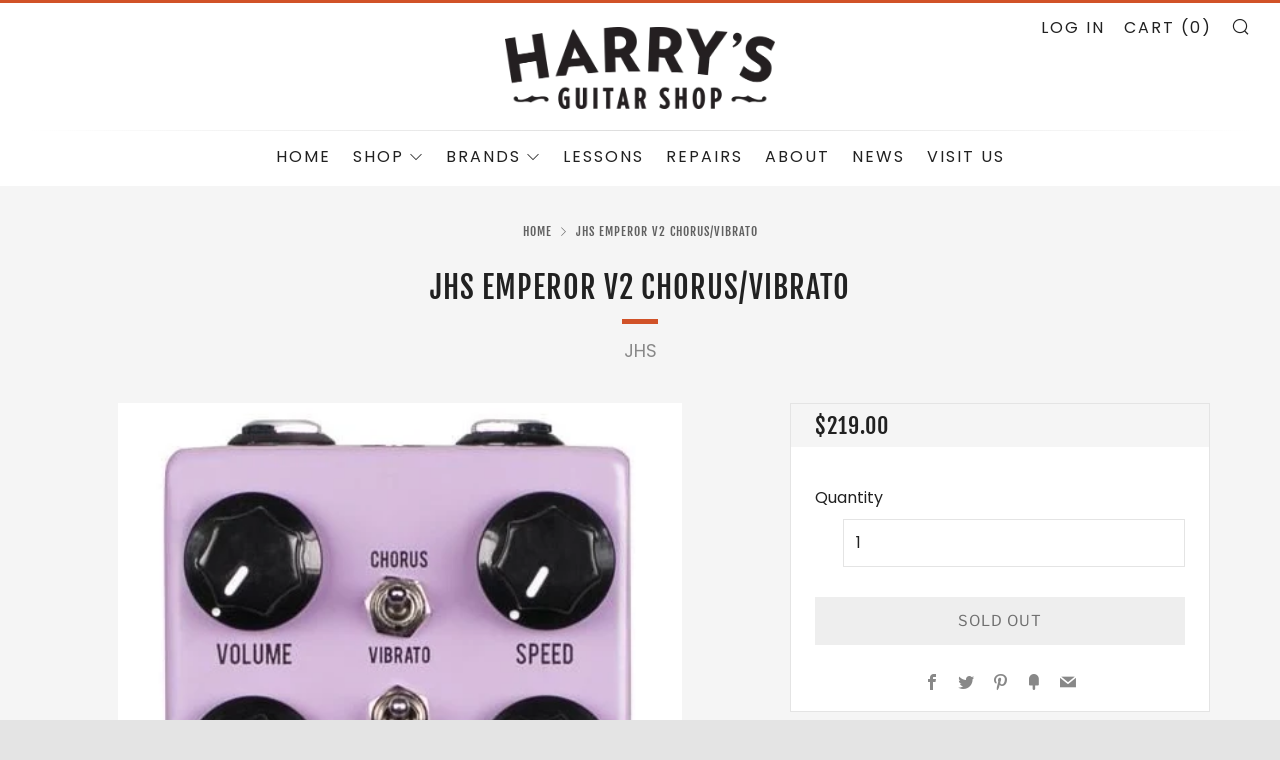

--- FILE ---
content_type: text/html; charset=utf-8
request_url: https://harrysguitarshop.com/products/jhs-emperor-v2-chorus-vibrato
body_size: 30034
content:
<!doctype html>
<!--[if IE 8]><html class="no-js lt-ie9" lang="en"> <![endif]-->
<!--[if IE 9 ]><html class="ie9 no-js" lang="en"> <![endif]-->
<!--[if (gt IE 9)|!(IE)]><!--> <html class="no-js" lang="en"> <!--<![endif]-->
<head>
  	<meta charset="utf-8">
  	<meta http-equiv="X-UA-Compatible" content="IE=edge,chrome=1">
  	<meta name="viewport" content="width=device-width, initial-scale=1.0, height=device-height, minimum-scale=1.0, user-scalable=0">
  	<meta name="theme-color" content="#d15228">
  	<link rel="canonical" href="https://harrysguitarshop.com/products/jhs-emperor-v2-chorus-vibrato">

	<!-- Network optimisations -->
<link rel="preload" as="style" href="//harrysguitarshop.com/cdn/shop/t/2/assets/theme-critical.scss.css?v=123428720231336019131759419924"><link rel="preload" as="script" href="//harrysguitarshop.com/cdn/shop/t/2/assets/scrollreveal.min.js?v=160788058297944495001573766845"><link rel="preconnect" href="//cdn.shopify.com" crossorigin>
<link rel="preconnect" href="//fonts.shopifycdn.com" crossorigin>
<link rel="preconnect" href="//v.shopify.com" crossorigin>
<link rel="preconnect" href="//ajax.googleapis.com" crossorigin>
<link rel="dns-prefetch" href="//productreviews.shopifycdn.com">
<link rel="dns-prefetch" href="//maps.googleapis.com">
<link rel="dns-prefetch" href="//maps.gstatic.com">

  	
	    <link rel="shortcut icon" href="//harrysguitarshop.com/cdn/shop/files/favicon_32x32.png?v=1613529165" type="image/png">
	

  	<!-- Title and description ================================================== -->
  	<title>
  	JHS Emperor V2 Chorus/Vibrato for sale at Harrys Guitar Shop, Raleigh NC &ndash; Harry&#39;s Guitar Shop
  	</title>
  	
  		<meta name="description" content="JHS Emperor V2 Chorus/Vibrato for sale at Harrys Guitar Shop, Raleigh NC">
  	

  	<!-- /snippets/social-meta-tags.liquid -->




<meta property="og:site_name" content="Harry&#39;s Guitar Shop">
<meta property="og:url" content="https://harrysguitarshop.com/products/jhs-emperor-v2-chorus-vibrato">
<meta property="og:title" content="JHS Emperor V2 Chorus/Vibrato">
<meta property="og:type" content="product">
<meta property="og:description" content="JHS Emperor V2 Chorus/Vibrato for sale at Harrys Guitar Shop, Raleigh NC">

  <meta property="og:price:amount" content="219.00">
  <meta property="og:price:currency" content="USD">

<meta property="og:image" content="http://harrysguitarshop.com/cdn/shop/products/jhs_emperor_v2_1200x1200.jpg?v=1581717408">
<meta property="og:image:secure_url" content="https://harrysguitarshop.com/cdn/shop/products/jhs_emperor_v2_1200x1200.jpg?v=1581717408">


  <meta name="twitter:site" content="@harryguitarshop">

<meta name="twitter:card" content="summary_large_image">
<meta name="twitter:title" content="JHS Emperor V2 Chorus/Vibrato">
<meta name="twitter:description" content="JHS Emperor V2 Chorus/Vibrato for sale at Harrys Guitar Shop, Raleigh NC">


  	<!-- JS before CSSOM =================================================== -->
  	<script type="text/javascript">
		theme = {};
		theme.t = {};
		theme.map = {};
		theme.cart_ajax = true;theme.multiple_currencies = false;
	</script>
  	<script src="//harrysguitarshop.com/cdn/shop/t/2/assets/lazysizes.min.js?v=9040863095426301011573766843" async="async"></script>
  	<script src="//harrysguitarshop.com/cdn/shop/t/2/assets/vendor.min.js?v=103277308200244563341573766848" defer="defer"></script>
  	<script src="//harrysguitarshop.com/cdn/shop/t/2/assets/ajax-cart.min.js?v=2032561716360336091573766855" defer="defer"></script>

  	<!-- CSS ================================================== -->
	<style>@font-face {
  font-family: Poppins;
  font-weight: 400;
  font-style: normal;
  src: url("//harrysguitarshop.com/cdn/fonts/poppins/poppins_n4.0ba78fa5af9b0e1a374041b3ceaadf0a43b41362.woff2") format("woff2"),
       url("//harrysguitarshop.com/cdn/fonts/poppins/poppins_n4.214741a72ff2596839fc9760ee7a770386cf16ca.woff") format("woff");
}

@font-face {
  font-family: "Fjalla One";
  font-weight: 400;
  font-style: normal;
  src: url("//harrysguitarshop.com/cdn/fonts/fjalla_one/fjallaone_n4.262edaf1abaf5ed669f7ecd26fc3e24707a0ad85.woff2") format("woff2"),
       url("//harrysguitarshop.com/cdn/fonts/fjalla_one/fjallaone_n4.f67f40342efd2b34cae019d50b4b5c4da6fc5da7.woff") format("woff");
}

@font-face {
  font-family: "Libre Franklin";
  font-weight: 400;
  font-style: normal;
  src: url("//harrysguitarshop.com/cdn/fonts/libre_franklin/librefranklin_n4.a9b0508e1ffb743a0fd6d0614768959c54a27d86.woff2") format("woff2"),
       url("//harrysguitarshop.com/cdn/fonts/libre_franklin/librefranklin_n4.948f6f27caf8552b1a9560176e3f14eeb2c6f202.woff") format("woff");
}

@font-face {
  font-family: Poppins;
  font-weight: 700;
  font-style: normal;
  src: url("//harrysguitarshop.com/cdn/fonts/poppins/poppins_n7.56758dcf284489feb014a026f3727f2f20a54626.woff2") format("woff2"),
       url("//harrysguitarshop.com/cdn/fonts/poppins/poppins_n7.f34f55d9b3d3205d2cd6f64955ff4b36f0cfd8da.woff") format("woff");
}

@font-face {
  font-family: Poppins;
  font-weight: 400;
  font-style: italic;
  src: url("//harrysguitarshop.com/cdn/fonts/poppins/poppins_i4.846ad1e22474f856bd6b81ba4585a60799a9f5d2.woff2") format("woff2"),
       url("//harrysguitarshop.com/cdn/fonts/poppins/poppins_i4.56b43284e8b52fc64c1fd271f289a39e8477e9ec.woff") format("woff");
}

@font-face {
  font-family: Poppins;
  font-weight: 700;
  font-style: italic;
  src: url("//harrysguitarshop.com/cdn/fonts/poppins/poppins_i7.42fd71da11e9d101e1e6c7932199f925f9eea42d.woff2") format("woff2"),
       url("//harrysguitarshop.com/cdn/fonts/poppins/poppins_i7.ec8499dbd7616004e21155106d13837fff4cf556.woff") format("woff");
}

</style>

<link rel="stylesheet" href="//harrysguitarshop.com/cdn/shop/t/2/assets/theme-critical.scss.css?v=123428720231336019131759419924">

<link rel="preload" href="//harrysguitarshop.com/cdn/shop/t/2/assets/theme.scss.css?v=136808259759320054481759419925" as="style" onload="this.onload=null;this.rel='stylesheet'">
<noscript><link rel="stylesheet" href="//harrysguitarshop.com/cdn/shop/t/2/assets/theme.scss.css?v=136808259759320054481759419925"></noscript>
<script>
	/*! loadCSS rel=preload polyfill. [c]2017 Filament Group, Inc. MIT License */
	(function(w){"use strict";if(!w.loadCSS){w.loadCSS=function(){}}var rp=loadCSS.relpreload={};rp.support=(function(){var ret;try{ret=w.document.createElement("link").relList.supports("preload")}catch(e){ret=false}return function(){return ret}})();rp.bindMediaToggle=function(link){var finalMedia=link.media||"all";function enableStylesheet(){if(link.addEventListener){link.removeEventListener("load",enableStylesheet)}else if(link.attachEvent){link.detachEvent("onload",enableStylesheet)}link.setAttribute("onload",null);link.media=finalMedia}if(link.addEventListener){link.addEventListener("load",enableStylesheet)}else if(link.attachEvent){link.attachEvent("onload",enableStylesheet)}setTimeout(function(){link.rel="stylesheet";link.media="only x"});setTimeout(enableStylesheet,3000)};rp.poly=function(){if(rp.support()){return}var links=w.document.getElementsByTagName("link");for(var i=0;i<links.length;i+=1){var link=links[i];if(link.rel==="preload"&&link.getAttribute("as")==="style"&&!link.getAttribute("data-loadcss")){link.setAttribute("data-loadcss",true);rp.bindMediaToggle(link)}}};if(!rp.support()){rp.poly();var run=w.setInterval(rp.poly,500);if(w.addEventListener){w.addEventListener("load",function(){rp.poly();w.clearInterval(run)})}else if(w.attachEvent){w.attachEvent("onload",function(){rp.poly();w.clearInterval(run)})}}if(typeof exports!=="undefined"){exports.loadCSS=loadCSS}else{w.loadCSS=loadCSS}}(typeof global!=="undefined"?global:this));
</script>

	<!-- JS after CSSOM=================================================== -->
  	<script src="//harrysguitarshop.com/cdn/shop/t/2/assets/theme.min.js?v=162552422891661799391573766847" defer="defer"></script>
  	<script src="//harrysguitarshop.com/cdn/shop/t/2/assets/custom.js?v=152733329445290166911573766834" defer="defer"></script>

  	
		<script src="//harrysguitarshop.com/cdn/shop/t/2/assets/scrollreveal.min.js?v=160788058297944495001573766845"></script>
	
  	

	<!-- Header hook for plugins ================================================== -->
  	<script>window.performance && window.performance.mark && window.performance.mark('shopify.content_for_header.start');</script><meta id="shopify-digital-wallet" name="shopify-digital-wallet" content="/26732494934/digital_wallets/dialog">
<meta name="shopify-checkout-api-token" content="9b73d612bb1fb736a1e6c7fc19640e62">
<meta id="in-context-paypal-metadata" data-shop-id="26732494934" data-venmo-supported="false" data-environment="production" data-locale="en_US" data-paypal-v4="true" data-currency="USD">
<link rel="alternate" type="application/json+oembed" href="https://harrysguitarshop.com/products/jhs-emperor-v2-chorus-vibrato.oembed">
<script async="async" src="/checkouts/internal/preloads.js?locale=en-US"></script>
<link rel="preconnect" href="https://shop.app" crossorigin="anonymous">
<script async="async" src="https://shop.app/checkouts/internal/preloads.js?locale=en-US&shop_id=26732494934" crossorigin="anonymous"></script>
<script id="apple-pay-shop-capabilities" type="application/json">{"shopId":26732494934,"countryCode":"US","currencyCode":"USD","merchantCapabilities":["supports3DS"],"merchantId":"gid:\/\/shopify\/Shop\/26732494934","merchantName":"Harry's Guitar Shop","requiredBillingContactFields":["postalAddress","email","phone"],"requiredShippingContactFields":["postalAddress","email","phone"],"shippingType":"shipping","supportedNetworks":["visa","masterCard","amex","discover","elo","jcb"],"total":{"type":"pending","label":"Harry's Guitar Shop","amount":"1.00"},"shopifyPaymentsEnabled":true,"supportsSubscriptions":true}</script>
<script id="shopify-features" type="application/json">{"accessToken":"9b73d612bb1fb736a1e6c7fc19640e62","betas":["rich-media-storefront-analytics"],"domain":"harrysguitarshop.com","predictiveSearch":true,"shopId":26732494934,"locale":"en"}</script>
<script>var Shopify = Shopify || {};
Shopify.shop = "harrys-guitar-shop.myshopify.com";
Shopify.locale = "en";
Shopify.currency = {"active":"USD","rate":"1.0"};
Shopify.country = "US";
Shopify.theme = {"name":"Venue","id":79530917974,"schema_name":"Venue","schema_version":"4.4.1","theme_store_id":836,"role":"main"};
Shopify.theme.handle = "null";
Shopify.theme.style = {"id":null,"handle":null};
Shopify.cdnHost = "harrysguitarshop.com/cdn";
Shopify.routes = Shopify.routes || {};
Shopify.routes.root = "/";</script>
<script type="module">!function(o){(o.Shopify=o.Shopify||{}).modules=!0}(window);</script>
<script>!function(o){function n(){var o=[];function n(){o.push(Array.prototype.slice.apply(arguments))}return n.q=o,n}var t=o.Shopify=o.Shopify||{};t.loadFeatures=n(),t.autoloadFeatures=n()}(window);</script>
<script>
  window.ShopifyPay = window.ShopifyPay || {};
  window.ShopifyPay.apiHost = "shop.app\/pay";
  window.ShopifyPay.redirectState = null;
</script>
<script id="shop-js-analytics" type="application/json">{"pageType":"product"}</script>
<script defer="defer" async type="module" src="//harrysguitarshop.com/cdn/shopifycloud/shop-js/modules/v2/client.init-shop-cart-sync_BApSsMSl.en.esm.js"></script>
<script defer="defer" async type="module" src="//harrysguitarshop.com/cdn/shopifycloud/shop-js/modules/v2/chunk.common_CBoos6YZ.esm.js"></script>
<script type="module">
  await import("//harrysguitarshop.com/cdn/shopifycloud/shop-js/modules/v2/client.init-shop-cart-sync_BApSsMSl.en.esm.js");
await import("//harrysguitarshop.com/cdn/shopifycloud/shop-js/modules/v2/chunk.common_CBoos6YZ.esm.js");

  window.Shopify.SignInWithShop?.initShopCartSync?.({"fedCMEnabled":true,"windoidEnabled":true});

</script>
<script>
  window.Shopify = window.Shopify || {};
  if (!window.Shopify.featureAssets) window.Shopify.featureAssets = {};
  window.Shopify.featureAssets['shop-js'] = {"shop-cart-sync":["modules/v2/client.shop-cart-sync_DJczDl9f.en.esm.js","modules/v2/chunk.common_CBoos6YZ.esm.js"],"init-fed-cm":["modules/v2/client.init-fed-cm_BzwGC0Wi.en.esm.js","modules/v2/chunk.common_CBoos6YZ.esm.js"],"init-windoid":["modules/v2/client.init-windoid_BS26ThXS.en.esm.js","modules/v2/chunk.common_CBoos6YZ.esm.js"],"shop-cash-offers":["modules/v2/client.shop-cash-offers_DthCPNIO.en.esm.js","modules/v2/chunk.common_CBoos6YZ.esm.js","modules/v2/chunk.modal_Bu1hFZFC.esm.js"],"shop-button":["modules/v2/client.shop-button_D_JX508o.en.esm.js","modules/v2/chunk.common_CBoos6YZ.esm.js"],"init-shop-email-lookup-coordinator":["modules/v2/client.init-shop-email-lookup-coordinator_DFwWcvrS.en.esm.js","modules/v2/chunk.common_CBoos6YZ.esm.js"],"shop-toast-manager":["modules/v2/client.shop-toast-manager_tEhgP2F9.en.esm.js","modules/v2/chunk.common_CBoos6YZ.esm.js"],"shop-login-button":["modules/v2/client.shop-login-button_DwLgFT0K.en.esm.js","modules/v2/chunk.common_CBoos6YZ.esm.js","modules/v2/chunk.modal_Bu1hFZFC.esm.js"],"avatar":["modules/v2/client.avatar_BTnouDA3.en.esm.js"],"init-shop-cart-sync":["modules/v2/client.init-shop-cart-sync_BApSsMSl.en.esm.js","modules/v2/chunk.common_CBoos6YZ.esm.js"],"pay-button":["modules/v2/client.pay-button_BuNmcIr_.en.esm.js","modules/v2/chunk.common_CBoos6YZ.esm.js"],"init-shop-for-new-customer-accounts":["modules/v2/client.init-shop-for-new-customer-accounts_DrjXSI53.en.esm.js","modules/v2/client.shop-login-button_DwLgFT0K.en.esm.js","modules/v2/chunk.common_CBoos6YZ.esm.js","modules/v2/chunk.modal_Bu1hFZFC.esm.js"],"init-customer-accounts-sign-up":["modules/v2/client.init-customer-accounts-sign-up_TlVCiykN.en.esm.js","modules/v2/client.shop-login-button_DwLgFT0K.en.esm.js","modules/v2/chunk.common_CBoos6YZ.esm.js","modules/v2/chunk.modal_Bu1hFZFC.esm.js"],"shop-follow-button":["modules/v2/client.shop-follow-button_C5D3XtBb.en.esm.js","modules/v2/chunk.common_CBoos6YZ.esm.js","modules/v2/chunk.modal_Bu1hFZFC.esm.js"],"checkout-modal":["modules/v2/client.checkout-modal_8TC_1FUY.en.esm.js","modules/v2/chunk.common_CBoos6YZ.esm.js","modules/v2/chunk.modal_Bu1hFZFC.esm.js"],"init-customer-accounts":["modules/v2/client.init-customer-accounts_C0Oh2ljF.en.esm.js","modules/v2/client.shop-login-button_DwLgFT0K.en.esm.js","modules/v2/chunk.common_CBoos6YZ.esm.js","modules/v2/chunk.modal_Bu1hFZFC.esm.js"],"lead-capture":["modules/v2/client.lead-capture_Cq0gfm7I.en.esm.js","modules/v2/chunk.common_CBoos6YZ.esm.js","modules/v2/chunk.modal_Bu1hFZFC.esm.js"],"shop-login":["modules/v2/client.shop-login_BmtnoEUo.en.esm.js","modules/v2/chunk.common_CBoos6YZ.esm.js","modules/v2/chunk.modal_Bu1hFZFC.esm.js"],"payment-terms":["modules/v2/client.payment-terms_BHOWV7U_.en.esm.js","modules/v2/chunk.common_CBoos6YZ.esm.js","modules/v2/chunk.modal_Bu1hFZFC.esm.js"]};
</script>
<script>(function() {
  var isLoaded = false;
  function asyncLoad() {
    if (isLoaded) return;
    isLoaded = true;
    var urls = ["https:\/\/cdn.nfcube.com\/instafeed-f53749243022ee8e02ea2dd3c0d090c1.js?shop=harrys-guitar-shop.myshopify.com"];
    for (var i = 0; i < urls.length; i++) {
      var s = document.createElement('script');
      s.type = 'text/javascript';
      s.async = true;
      s.src = urls[i];
      var x = document.getElementsByTagName('script')[0];
      x.parentNode.insertBefore(s, x);
    }
  };
  if(window.attachEvent) {
    window.attachEvent('onload', asyncLoad);
  } else {
    window.addEventListener('load', asyncLoad, false);
  }
})();</script>
<script id="__st">var __st={"a":26732494934,"offset":-18000,"reqid":"2b3c99ec-9e60-4d1f-8826-7514464f4ba8-1768886041","pageurl":"harrysguitarshop.com\/products\/jhs-emperor-v2-chorus-vibrato","u":"70ab1772a4ce","p":"product","rtyp":"product","rid":4552261795926};</script>
<script>window.ShopifyPaypalV4VisibilityTracking = true;</script>
<script id="captcha-bootstrap">!function(){'use strict';const t='contact',e='account',n='new_comment',o=[[t,t],['blogs',n],['comments',n],[t,'customer']],c=[[e,'customer_login'],[e,'guest_login'],[e,'recover_customer_password'],[e,'create_customer']],r=t=>t.map((([t,e])=>`form[action*='/${t}']:not([data-nocaptcha='true']) input[name='form_type'][value='${e}']`)).join(','),a=t=>()=>t?[...document.querySelectorAll(t)].map((t=>t.form)):[];function s(){const t=[...o],e=r(t);return a(e)}const i='password',u='form_key',d=['recaptcha-v3-token','g-recaptcha-response','h-captcha-response',i],f=()=>{try{return window.sessionStorage}catch{return}},m='__shopify_v',_=t=>t.elements[u];function p(t,e,n=!1){try{const o=window.sessionStorage,c=JSON.parse(o.getItem(e)),{data:r}=function(t){const{data:e,action:n}=t;return t[m]||n?{data:e,action:n}:{data:t,action:n}}(c);for(const[e,n]of Object.entries(r))t.elements[e]&&(t.elements[e].value=n);n&&o.removeItem(e)}catch(o){console.error('form repopulation failed',{error:o})}}const l='form_type',E='cptcha';function T(t){t.dataset[E]=!0}const w=window,h=w.document,L='Shopify',v='ce_forms',y='captcha';let A=!1;((t,e)=>{const n=(g='f06e6c50-85a8-45c8-87d0-21a2b65856fe',I='https://cdn.shopify.com/shopifycloud/storefront-forms-hcaptcha/ce_storefront_forms_captcha_hcaptcha.v1.5.2.iife.js',D={infoText:'Protected by hCaptcha',privacyText:'Privacy',termsText:'Terms'},(t,e,n)=>{const o=w[L][v],c=o.bindForm;if(c)return c(t,g,e,D).then(n);var r;o.q.push([[t,g,e,D],n]),r=I,A||(h.body.append(Object.assign(h.createElement('script'),{id:'captcha-provider',async:!0,src:r})),A=!0)});var g,I,D;w[L]=w[L]||{},w[L][v]=w[L][v]||{},w[L][v].q=[],w[L][y]=w[L][y]||{},w[L][y].protect=function(t,e){n(t,void 0,e),T(t)},Object.freeze(w[L][y]),function(t,e,n,w,h,L){const[v,y,A,g]=function(t,e,n){const i=e?o:[],u=t?c:[],d=[...i,...u],f=r(d),m=r(i),_=r(d.filter((([t,e])=>n.includes(e))));return[a(f),a(m),a(_),s()]}(w,h,L),I=t=>{const e=t.target;return e instanceof HTMLFormElement?e:e&&e.form},D=t=>v().includes(t);t.addEventListener('submit',(t=>{const e=I(t);if(!e)return;const n=D(e)&&!e.dataset.hcaptchaBound&&!e.dataset.recaptchaBound,o=_(e),c=g().includes(e)&&(!o||!o.value);(n||c)&&t.preventDefault(),c&&!n&&(function(t){try{if(!f())return;!function(t){const e=f();if(!e)return;const n=_(t);if(!n)return;const o=n.value;o&&e.removeItem(o)}(t);const e=Array.from(Array(32),(()=>Math.random().toString(36)[2])).join('');!function(t,e){_(t)||t.append(Object.assign(document.createElement('input'),{type:'hidden',name:u})),t.elements[u].value=e}(t,e),function(t,e){const n=f();if(!n)return;const o=[...t.querySelectorAll(`input[type='${i}']`)].map((({name:t})=>t)),c=[...d,...o],r={};for(const[a,s]of new FormData(t).entries())c.includes(a)||(r[a]=s);n.setItem(e,JSON.stringify({[m]:1,action:t.action,data:r}))}(t,e)}catch(e){console.error('failed to persist form',e)}}(e),e.submit())}));const S=(t,e)=>{t&&!t.dataset[E]&&(n(t,e.some((e=>e===t))),T(t))};for(const o of['focusin','change'])t.addEventListener(o,(t=>{const e=I(t);D(e)&&S(e,y())}));const B=e.get('form_key'),M=e.get(l),P=B&&M;t.addEventListener('DOMContentLoaded',(()=>{const t=y();if(P)for(const e of t)e.elements[l].value===M&&p(e,B);[...new Set([...A(),...v().filter((t=>'true'===t.dataset.shopifyCaptcha))])].forEach((e=>S(e,t)))}))}(h,new URLSearchParams(w.location.search),n,t,e,['guest_login'])})(!0,!0)}();</script>
<script integrity="sha256-4kQ18oKyAcykRKYeNunJcIwy7WH5gtpwJnB7kiuLZ1E=" data-source-attribution="shopify.loadfeatures" defer="defer" src="//harrysguitarshop.com/cdn/shopifycloud/storefront/assets/storefront/load_feature-a0a9edcb.js" crossorigin="anonymous"></script>
<script crossorigin="anonymous" defer="defer" src="//harrysguitarshop.com/cdn/shopifycloud/storefront/assets/shopify_pay/storefront-65b4c6d7.js?v=20250812"></script>
<script data-source-attribution="shopify.dynamic_checkout.dynamic.init">var Shopify=Shopify||{};Shopify.PaymentButton=Shopify.PaymentButton||{isStorefrontPortableWallets:!0,init:function(){window.Shopify.PaymentButton.init=function(){};var t=document.createElement("script");t.src="https://harrysguitarshop.com/cdn/shopifycloud/portable-wallets/latest/portable-wallets.en.js",t.type="module",document.head.appendChild(t)}};
</script>
<script data-source-attribution="shopify.dynamic_checkout.buyer_consent">
  function portableWalletsHideBuyerConsent(e){var t=document.getElementById("shopify-buyer-consent"),n=document.getElementById("shopify-subscription-policy-button");t&&n&&(t.classList.add("hidden"),t.setAttribute("aria-hidden","true"),n.removeEventListener("click",e))}function portableWalletsShowBuyerConsent(e){var t=document.getElementById("shopify-buyer-consent"),n=document.getElementById("shopify-subscription-policy-button");t&&n&&(t.classList.remove("hidden"),t.removeAttribute("aria-hidden"),n.addEventListener("click",e))}window.Shopify?.PaymentButton&&(window.Shopify.PaymentButton.hideBuyerConsent=portableWalletsHideBuyerConsent,window.Shopify.PaymentButton.showBuyerConsent=portableWalletsShowBuyerConsent);
</script>
<script>
  function portableWalletsCleanup(e){e&&e.src&&console.error("Failed to load portable wallets script "+e.src);var t=document.querySelectorAll("shopify-accelerated-checkout .shopify-payment-button__skeleton, shopify-accelerated-checkout-cart .wallet-cart-button__skeleton"),e=document.getElementById("shopify-buyer-consent");for(let e=0;e<t.length;e++)t[e].remove();e&&e.remove()}function portableWalletsNotLoadedAsModule(e){e instanceof ErrorEvent&&"string"==typeof e.message&&e.message.includes("import.meta")&&"string"==typeof e.filename&&e.filename.includes("portable-wallets")&&(window.removeEventListener("error",portableWalletsNotLoadedAsModule),window.Shopify.PaymentButton.failedToLoad=e,"loading"===document.readyState?document.addEventListener("DOMContentLoaded",window.Shopify.PaymentButton.init):window.Shopify.PaymentButton.init())}window.addEventListener("error",portableWalletsNotLoadedAsModule);
</script>

<script type="module" src="https://harrysguitarshop.com/cdn/shopifycloud/portable-wallets/latest/portable-wallets.en.js" onError="portableWalletsCleanup(this)" crossorigin="anonymous"></script>
<script nomodule>
  document.addEventListener("DOMContentLoaded", portableWalletsCleanup);
</script>

<link id="shopify-accelerated-checkout-styles" rel="stylesheet" media="screen" href="https://harrysguitarshop.com/cdn/shopifycloud/portable-wallets/latest/accelerated-checkout-backwards-compat.css" crossorigin="anonymous">
<style id="shopify-accelerated-checkout-cart">
        #shopify-buyer-consent {
  margin-top: 1em;
  display: inline-block;
  width: 100%;
}

#shopify-buyer-consent.hidden {
  display: none;
}

#shopify-subscription-policy-button {
  background: none;
  border: none;
  padding: 0;
  text-decoration: underline;
  font-size: inherit;
  cursor: pointer;
}

#shopify-subscription-policy-button::before {
  box-shadow: none;
}

      </style>

<script>window.performance && window.performance.mark && window.performance.mark('shopify.content_for_header.end');</script>
<link href="https://monorail-edge.shopifysvc.com" rel="dns-prefetch">
<script>(function(){if ("sendBeacon" in navigator && "performance" in window) {try {var session_token_from_headers = performance.getEntriesByType('navigation')[0].serverTiming.find(x => x.name == '_s').description;} catch {var session_token_from_headers = undefined;}var session_cookie_matches = document.cookie.match(/_shopify_s=([^;]*)/);var session_token_from_cookie = session_cookie_matches && session_cookie_matches.length === 2 ? session_cookie_matches[1] : "";var session_token = session_token_from_headers || session_token_from_cookie || "";function handle_abandonment_event(e) {var entries = performance.getEntries().filter(function(entry) {return /monorail-edge.shopifysvc.com/.test(entry.name);});if (!window.abandonment_tracked && entries.length === 0) {window.abandonment_tracked = true;var currentMs = Date.now();var navigation_start = performance.timing.navigationStart;var payload = {shop_id: 26732494934,url: window.location.href,navigation_start,duration: currentMs - navigation_start,session_token,page_type: "product"};window.navigator.sendBeacon("https://monorail-edge.shopifysvc.com/v1/produce", JSON.stringify({schema_id: "online_store_buyer_site_abandonment/1.1",payload: payload,metadata: {event_created_at_ms: currentMs,event_sent_at_ms: currentMs}}));}}window.addEventListener('pagehide', handle_abandonment_event);}}());</script>
<script id="web-pixels-manager-setup">(function e(e,d,r,n,o){if(void 0===o&&(o={}),!Boolean(null===(a=null===(i=window.Shopify)||void 0===i?void 0:i.analytics)||void 0===a?void 0:a.replayQueue)){var i,a;window.Shopify=window.Shopify||{};var t=window.Shopify;t.analytics=t.analytics||{};var s=t.analytics;s.replayQueue=[],s.publish=function(e,d,r){return s.replayQueue.push([e,d,r]),!0};try{self.performance.mark("wpm:start")}catch(e){}var l=function(){var e={modern:/Edge?\/(1{2}[4-9]|1[2-9]\d|[2-9]\d{2}|\d{4,})\.\d+(\.\d+|)|Firefox\/(1{2}[4-9]|1[2-9]\d|[2-9]\d{2}|\d{4,})\.\d+(\.\d+|)|Chrom(ium|e)\/(9{2}|\d{3,})\.\d+(\.\d+|)|(Maci|X1{2}).+ Version\/(15\.\d+|(1[6-9]|[2-9]\d|\d{3,})\.\d+)([,.]\d+|)( \(\w+\)|)( Mobile\/\w+|) Safari\/|Chrome.+OPR\/(9{2}|\d{3,})\.\d+\.\d+|(CPU[ +]OS|iPhone[ +]OS|CPU[ +]iPhone|CPU IPhone OS|CPU iPad OS)[ +]+(15[._]\d+|(1[6-9]|[2-9]\d|\d{3,})[._]\d+)([._]\d+|)|Android:?[ /-](13[3-9]|1[4-9]\d|[2-9]\d{2}|\d{4,})(\.\d+|)(\.\d+|)|Android.+Firefox\/(13[5-9]|1[4-9]\d|[2-9]\d{2}|\d{4,})\.\d+(\.\d+|)|Android.+Chrom(ium|e)\/(13[3-9]|1[4-9]\d|[2-9]\d{2}|\d{4,})\.\d+(\.\d+|)|SamsungBrowser\/([2-9]\d|\d{3,})\.\d+/,legacy:/Edge?\/(1[6-9]|[2-9]\d|\d{3,})\.\d+(\.\d+|)|Firefox\/(5[4-9]|[6-9]\d|\d{3,})\.\d+(\.\d+|)|Chrom(ium|e)\/(5[1-9]|[6-9]\d|\d{3,})\.\d+(\.\d+|)([\d.]+$|.*Safari\/(?![\d.]+ Edge\/[\d.]+$))|(Maci|X1{2}).+ Version\/(10\.\d+|(1[1-9]|[2-9]\d|\d{3,})\.\d+)([,.]\d+|)( \(\w+\)|)( Mobile\/\w+|) Safari\/|Chrome.+OPR\/(3[89]|[4-9]\d|\d{3,})\.\d+\.\d+|(CPU[ +]OS|iPhone[ +]OS|CPU[ +]iPhone|CPU IPhone OS|CPU iPad OS)[ +]+(10[._]\d+|(1[1-9]|[2-9]\d|\d{3,})[._]\d+)([._]\d+|)|Android:?[ /-](13[3-9]|1[4-9]\d|[2-9]\d{2}|\d{4,})(\.\d+|)(\.\d+|)|Mobile Safari.+OPR\/([89]\d|\d{3,})\.\d+\.\d+|Android.+Firefox\/(13[5-9]|1[4-9]\d|[2-9]\d{2}|\d{4,})\.\d+(\.\d+|)|Android.+Chrom(ium|e)\/(13[3-9]|1[4-9]\d|[2-9]\d{2}|\d{4,})\.\d+(\.\d+|)|Android.+(UC? ?Browser|UCWEB|U3)[ /]?(15\.([5-9]|\d{2,})|(1[6-9]|[2-9]\d|\d{3,})\.\d+)\.\d+|SamsungBrowser\/(5\.\d+|([6-9]|\d{2,})\.\d+)|Android.+MQ{2}Browser\/(14(\.(9|\d{2,})|)|(1[5-9]|[2-9]\d|\d{3,})(\.\d+|))(\.\d+|)|K[Aa][Ii]OS\/(3\.\d+|([4-9]|\d{2,})\.\d+)(\.\d+|)/},d=e.modern,r=e.legacy,n=navigator.userAgent;return n.match(d)?"modern":n.match(r)?"legacy":"unknown"}(),u="modern"===l?"modern":"legacy",c=(null!=n?n:{modern:"",legacy:""})[u],f=function(e){return[e.baseUrl,"/wpm","/b",e.hashVersion,"modern"===e.buildTarget?"m":"l",".js"].join("")}({baseUrl:d,hashVersion:r,buildTarget:u}),m=function(e){var d=e.version,r=e.bundleTarget,n=e.surface,o=e.pageUrl,i=e.monorailEndpoint;return{emit:function(e){var a=e.status,t=e.errorMsg,s=(new Date).getTime(),l=JSON.stringify({metadata:{event_sent_at_ms:s},events:[{schema_id:"web_pixels_manager_load/3.1",payload:{version:d,bundle_target:r,page_url:o,status:a,surface:n,error_msg:t},metadata:{event_created_at_ms:s}}]});if(!i)return console&&console.warn&&console.warn("[Web Pixels Manager] No Monorail endpoint provided, skipping logging."),!1;try{return self.navigator.sendBeacon.bind(self.navigator)(i,l)}catch(e){}var u=new XMLHttpRequest;try{return u.open("POST",i,!0),u.setRequestHeader("Content-Type","text/plain"),u.send(l),!0}catch(e){return console&&console.warn&&console.warn("[Web Pixels Manager] Got an unhandled error while logging to Monorail."),!1}}}}({version:r,bundleTarget:l,surface:e.surface,pageUrl:self.location.href,monorailEndpoint:e.monorailEndpoint});try{o.browserTarget=l,function(e){var d=e.src,r=e.async,n=void 0===r||r,o=e.onload,i=e.onerror,a=e.sri,t=e.scriptDataAttributes,s=void 0===t?{}:t,l=document.createElement("script"),u=document.querySelector("head"),c=document.querySelector("body");if(l.async=n,l.src=d,a&&(l.integrity=a,l.crossOrigin="anonymous"),s)for(var f in s)if(Object.prototype.hasOwnProperty.call(s,f))try{l.dataset[f]=s[f]}catch(e){}if(o&&l.addEventListener("load",o),i&&l.addEventListener("error",i),u)u.appendChild(l);else{if(!c)throw new Error("Did not find a head or body element to append the script");c.appendChild(l)}}({src:f,async:!0,onload:function(){if(!function(){var e,d;return Boolean(null===(d=null===(e=window.Shopify)||void 0===e?void 0:e.analytics)||void 0===d?void 0:d.initialized)}()){var d=window.webPixelsManager.init(e)||void 0;if(d){var r=window.Shopify.analytics;r.replayQueue.forEach((function(e){var r=e[0],n=e[1],o=e[2];d.publishCustomEvent(r,n,o)})),r.replayQueue=[],r.publish=d.publishCustomEvent,r.visitor=d.visitor,r.initialized=!0}}},onerror:function(){return m.emit({status:"failed",errorMsg:"".concat(f," has failed to load")})},sri:function(e){var d=/^sha384-[A-Za-z0-9+/=]+$/;return"string"==typeof e&&d.test(e)}(c)?c:"",scriptDataAttributes:o}),m.emit({status:"loading"})}catch(e){m.emit({status:"failed",errorMsg:(null==e?void 0:e.message)||"Unknown error"})}}})({shopId: 26732494934,storefrontBaseUrl: "https://harrysguitarshop.com",extensionsBaseUrl: "https://extensions.shopifycdn.com/cdn/shopifycloud/web-pixels-manager",monorailEndpoint: "https://monorail-edge.shopifysvc.com/unstable/produce_batch",surface: "storefront-renderer",enabledBetaFlags: ["2dca8a86"],webPixelsConfigList: [{"id":"shopify-app-pixel","configuration":"{}","eventPayloadVersion":"v1","runtimeContext":"STRICT","scriptVersion":"0450","apiClientId":"shopify-pixel","type":"APP","privacyPurposes":["ANALYTICS","MARKETING"]},{"id":"shopify-custom-pixel","eventPayloadVersion":"v1","runtimeContext":"LAX","scriptVersion":"0450","apiClientId":"shopify-pixel","type":"CUSTOM","privacyPurposes":["ANALYTICS","MARKETING"]}],isMerchantRequest: false,initData: {"shop":{"name":"Harry's Guitar Shop","paymentSettings":{"currencyCode":"USD"},"myshopifyDomain":"harrys-guitar-shop.myshopify.com","countryCode":"US","storefrontUrl":"https:\/\/harrysguitarshop.com"},"customer":null,"cart":null,"checkout":null,"productVariants":[{"price":{"amount":219.0,"currencyCode":"USD"},"product":{"title":"JHS Emperor V2 Chorus\/Vibrato","vendor":"JHS","id":"4552261795926","untranslatedTitle":"JHS Emperor V2 Chorus\/Vibrato","url":"\/products\/jhs-emperor-v2-chorus-vibrato","type":"Effect Pedal"},"id":"31918288240726","image":{"src":"\/\/harrysguitarshop.com\/cdn\/shop\/products\/jhs_emperor_v2.jpg?v=1581717408"},"sku":"JHS-EMPV2","title":"Default Title","untranslatedTitle":"Default Title"}],"purchasingCompany":null},},"https://harrysguitarshop.com/cdn","fcfee988w5aeb613cpc8e4bc33m6693e112",{"modern":"","legacy":""},{"shopId":"26732494934","storefrontBaseUrl":"https:\/\/harrysguitarshop.com","extensionBaseUrl":"https:\/\/extensions.shopifycdn.com\/cdn\/shopifycloud\/web-pixels-manager","surface":"storefront-renderer","enabledBetaFlags":"[\"2dca8a86\"]","isMerchantRequest":"false","hashVersion":"fcfee988w5aeb613cpc8e4bc33m6693e112","publish":"custom","events":"[[\"page_viewed\",{}],[\"product_viewed\",{\"productVariant\":{\"price\":{\"amount\":219.0,\"currencyCode\":\"USD\"},\"product\":{\"title\":\"JHS Emperor V2 Chorus\/Vibrato\",\"vendor\":\"JHS\",\"id\":\"4552261795926\",\"untranslatedTitle\":\"JHS Emperor V2 Chorus\/Vibrato\",\"url\":\"\/products\/jhs-emperor-v2-chorus-vibrato\",\"type\":\"Effect Pedal\"},\"id\":\"31918288240726\",\"image\":{\"src\":\"\/\/harrysguitarshop.com\/cdn\/shop\/products\/jhs_emperor_v2.jpg?v=1581717408\"},\"sku\":\"JHS-EMPV2\",\"title\":\"Default Title\",\"untranslatedTitle\":\"Default Title\"}}]]"});</script><script>
  window.ShopifyAnalytics = window.ShopifyAnalytics || {};
  window.ShopifyAnalytics.meta = window.ShopifyAnalytics.meta || {};
  window.ShopifyAnalytics.meta.currency = 'USD';
  var meta = {"product":{"id":4552261795926,"gid":"gid:\/\/shopify\/Product\/4552261795926","vendor":"JHS","type":"Effect Pedal","handle":"jhs-emperor-v2-chorus-vibrato","variants":[{"id":31918288240726,"price":21900,"name":"JHS Emperor V2 Chorus\/Vibrato","public_title":null,"sku":"JHS-EMPV2"}],"remote":false},"page":{"pageType":"product","resourceType":"product","resourceId":4552261795926,"requestId":"2b3c99ec-9e60-4d1f-8826-7514464f4ba8-1768886041"}};
  for (var attr in meta) {
    window.ShopifyAnalytics.meta[attr] = meta[attr];
  }
</script>
<script class="analytics">
  (function () {
    var customDocumentWrite = function(content) {
      var jquery = null;

      if (window.jQuery) {
        jquery = window.jQuery;
      } else if (window.Checkout && window.Checkout.$) {
        jquery = window.Checkout.$;
      }

      if (jquery) {
        jquery('body').append(content);
      }
    };

    var hasLoggedConversion = function(token) {
      if (token) {
        return document.cookie.indexOf('loggedConversion=' + token) !== -1;
      }
      return false;
    }

    var setCookieIfConversion = function(token) {
      if (token) {
        var twoMonthsFromNow = new Date(Date.now());
        twoMonthsFromNow.setMonth(twoMonthsFromNow.getMonth() + 2);

        document.cookie = 'loggedConversion=' + token + '; expires=' + twoMonthsFromNow;
      }
    }

    var trekkie = window.ShopifyAnalytics.lib = window.trekkie = window.trekkie || [];
    if (trekkie.integrations) {
      return;
    }
    trekkie.methods = [
      'identify',
      'page',
      'ready',
      'track',
      'trackForm',
      'trackLink'
    ];
    trekkie.factory = function(method) {
      return function() {
        var args = Array.prototype.slice.call(arguments);
        args.unshift(method);
        trekkie.push(args);
        return trekkie;
      };
    };
    for (var i = 0; i < trekkie.methods.length; i++) {
      var key = trekkie.methods[i];
      trekkie[key] = trekkie.factory(key);
    }
    trekkie.load = function(config) {
      trekkie.config = config || {};
      trekkie.config.initialDocumentCookie = document.cookie;
      var first = document.getElementsByTagName('script')[0];
      var script = document.createElement('script');
      script.type = 'text/javascript';
      script.onerror = function(e) {
        var scriptFallback = document.createElement('script');
        scriptFallback.type = 'text/javascript';
        scriptFallback.onerror = function(error) {
                var Monorail = {
      produce: function produce(monorailDomain, schemaId, payload) {
        var currentMs = new Date().getTime();
        var event = {
          schema_id: schemaId,
          payload: payload,
          metadata: {
            event_created_at_ms: currentMs,
            event_sent_at_ms: currentMs
          }
        };
        return Monorail.sendRequest("https://" + monorailDomain + "/v1/produce", JSON.stringify(event));
      },
      sendRequest: function sendRequest(endpointUrl, payload) {
        // Try the sendBeacon API
        if (window && window.navigator && typeof window.navigator.sendBeacon === 'function' && typeof window.Blob === 'function' && !Monorail.isIos12()) {
          var blobData = new window.Blob([payload], {
            type: 'text/plain'
          });

          if (window.navigator.sendBeacon(endpointUrl, blobData)) {
            return true;
          } // sendBeacon was not successful

        } // XHR beacon

        var xhr = new XMLHttpRequest();

        try {
          xhr.open('POST', endpointUrl);
          xhr.setRequestHeader('Content-Type', 'text/plain');
          xhr.send(payload);
        } catch (e) {
          console.log(e);
        }

        return false;
      },
      isIos12: function isIos12() {
        return window.navigator.userAgent.lastIndexOf('iPhone; CPU iPhone OS 12_') !== -1 || window.navigator.userAgent.lastIndexOf('iPad; CPU OS 12_') !== -1;
      }
    };
    Monorail.produce('monorail-edge.shopifysvc.com',
      'trekkie_storefront_load_errors/1.1',
      {shop_id: 26732494934,
      theme_id: 79530917974,
      app_name: "storefront",
      context_url: window.location.href,
      source_url: "//harrysguitarshop.com/cdn/s/trekkie.storefront.cd680fe47e6c39ca5d5df5f0a32d569bc48c0f27.min.js"});

        };
        scriptFallback.async = true;
        scriptFallback.src = '//harrysguitarshop.com/cdn/s/trekkie.storefront.cd680fe47e6c39ca5d5df5f0a32d569bc48c0f27.min.js';
        first.parentNode.insertBefore(scriptFallback, first);
      };
      script.async = true;
      script.src = '//harrysguitarshop.com/cdn/s/trekkie.storefront.cd680fe47e6c39ca5d5df5f0a32d569bc48c0f27.min.js';
      first.parentNode.insertBefore(script, first);
    };
    trekkie.load(
      {"Trekkie":{"appName":"storefront","development":false,"defaultAttributes":{"shopId":26732494934,"isMerchantRequest":null,"themeId":79530917974,"themeCityHash":"15825018034020702593","contentLanguage":"en","currency":"USD","eventMetadataId":"2e7ab079-b860-43e5-b548-61bbb388c56b"},"isServerSideCookieWritingEnabled":true,"monorailRegion":"shop_domain","enabledBetaFlags":["65f19447"]},"Session Attribution":{},"S2S":{"facebookCapiEnabled":false,"source":"trekkie-storefront-renderer","apiClientId":580111}}
    );

    var loaded = false;
    trekkie.ready(function() {
      if (loaded) return;
      loaded = true;

      window.ShopifyAnalytics.lib = window.trekkie;

      var originalDocumentWrite = document.write;
      document.write = customDocumentWrite;
      try { window.ShopifyAnalytics.merchantGoogleAnalytics.call(this); } catch(error) {};
      document.write = originalDocumentWrite;

      window.ShopifyAnalytics.lib.page(null,{"pageType":"product","resourceType":"product","resourceId":4552261795926,"requestId":"2b3c99ec-9e60-4d1f-8826-7514464f4ba8-1768886041","shopifyEmitted":true});

      var match = window.location.pathname.match(/checkouts\/(.+)\/(thank_you|post_purchase)/)
      var token = match? match[1]: undefined;
      if (!hasLoggedConversion(token)) {
        setCookieIfConversion(token);
        window.ShopifyAnalytics.lib.track("Viewed Product",{"currency":"USD","variantId":31918288240726,"productId":4552261795926,"productGid":"gid:\/\/shopify\/Product\/4552261795926","name":"JHS Emperor V2 Chorus\/Vibrato","price":"219.00","sku":"JHS-EMPV2","brand":"JHS","variant":null,"category":"Effect Pedal","nonInteraction":true,"remote":false},undefined,undefined,{"shopifyEmitted":true});
      window.ShopifyAnalytics.lib.track("monorail:\/\/trekkie_storefront_viewed_product\/1.1",{"currency":"USD","variantId":31918288240726,"productId":4552261795926,"productGid":"gid:\/\/shopify\/Product\/4552261795926","name":"JHS Emperor V2 Chorus\/Vibrato","price":"219.00","sku":"JHS-EMPV2","brand":"JHS","variant":null,"category":"Effect Pedal","nonInteraction":true,"remote":false,"referer":"https:\/\/harrysguitarshop.com\/products\/jhs-emperor-v2-chorus-vibrato"});
      }
    });


        var eventsListenerScript = document.createElement('script');
        eventsListenerScript.async = true;
        eventsListenerScript.src = "//harrysguitarshop.com/cdn/shopifycloud/storefront/assets/shop_events_listener-3da45d37.js";
        document.getElementsByTagName('head')[0].appendChild(eventsListenerScript);

})();</script>
  <script>
  if (!window.ga || (window.ga && typeof window.ga !== 'function')) {
    window.ga = function ga() {
      (window.ga.q = window.ga.q || []).push(arguments);
      if (window.Shopify && window.Shopify.analytics && typeof window.Shopify.analytics.publish === 'function') {
        window.Shopify.analytics.publish("ga_stub_called", {}, {sendTo: "google_osp_migration"});
      }
      console.error("Shopify's Google Analytics stub called with:", Array.from(arguments), "\nSee https://help.shopify.com/manual/promoting-marketing/pixels/pixel-migration#google for more information.");
    };
    if (window.Shopify && window.Shopify.analytics && typeof window.Shopify.analytics.publish === 'function') {
      window.Shopify.analytics.publish("ga_stub_initialized", {}, {sendTo: "google_osp_migration"});
    }
  }
</script>
<script
  defer
  src="https://harrysguitarshop.com/cdn/shopifycloud/perf-kit/shopify-perf-kit-3.0.4.min.js"
  data-application="storefront-renderer"
  data-shop-id="26732494934"
  data-render-region="gcp-us-central1"
  data-page-type="product"
  data-theme-instance-id="79530917974"
  data-theme-name="Venue"
  data-theme-version="4.4.1"
  data-monorail-region="shop_domain"
  data-resource-timing-sampling-rate="10"
  data-shs="true"
  data-shs-beacon="true"
  data-shs-export-with-fetch="true"
  data-shs-logs-sample-rate="1"
  data-shs-beacon-endpoint="https://harrysguitarshop.com/api/collect"
></script>
</head>

<body id="jhs-emperor-v2-chorus-vibrato-for-sale-at-harrys-guitar-shop-raleigh-nc" class="template-product" data-anim-fade="true" data-anim-load="true" data-anim-interval-style="fade_down" data-anim-zoom="false" data-anim-interval="true">
	<script type="text/javascript">
		//loading class for animations
		document.body.className += ' ' + 'js-theme-loading';
		setTimeout(function(){
			document.body.className = document.body.className.replace('js-theme-loading','js-theme-loaded');
		}, 300);
	</script>

	<div class="page-transition"></div>

	<div class="page-container">
		<div id="shopify-section-mobile-drawer" class="shopify-section js-section__mobile-draw"><style>
.mobile-draw,
.mobile-draw .mfp-close {
    background-color: #f9ac9d;
}
.mobile-draw__currency {
    background-color: #f89885;   
}
</style>

<div class="mobile-draw mobile-draw--dark js-menu-draw mfp-hide">
    

    <div class="mobile-draw__wrapper">    

        <nav class="mobile-draw__nav mobile-nav">
            <ul class="mobile-nav__items o-list-bare">

                
                    
                    <li class="mobile-nav__item">
                        <a href="/" class="mobile-nav__link">Home</a>

                        
                    </li>
                
                    
                    <li class="mobile-nav__item mobile-nav__item--sub" aria-has-popup="true" aria-expanded="false" aria-controls="mobile-sub-2">
                        <a href="#mobile-sub-2" class="mobile-nav__link mobile-nav__link--sub js-toggle-trigger">Shop</a>

                        
                            <div class="mobile-nav__sub js-toggle-target" id="mobile-sub-2">
                                <ul class="mobile-nav__sub__items o-list-bare">
                                    
                                    
                                        <li class="mobile-nav__sub__item mobile-nav__sub__item--sub" aria-has-popup="true" aria-expanded="false" aria-controls="mobile-sub-t-2-1">
                                            <a href="#mobile-sub-t-2-1" class="mobile-nav__sub__link mobile-nav__sub__link--t js-toggle-trigger">Guitars</a>

                                            
                                                <div class="mobile-nav__sub-t js-toggle-target" id="mobile-sub-t-2-1">
                                                    <ul class="mobile-nav__sub-t__items o-list-bare">
                                                        
                                                        
                                                            <li class="mobile-nav__sub-t__item">
                                                                <a href="/collections/electric-guitars" class="mobile-nav__sub-t__link">Electric Guitars</a>
                                                            </li>
                                                        
                                                            <li class="mobile-nav__sub-t__item">
                                                                <a href="/collections/acoustic-guitars" class="mobile-nav__sub-t__link">Acoustic Guitars</a>
                                                            </li>
                                                        
                                                            <li class="mobile-nav__sub-t__item">
                                                                <a href="/collections/left-handed-guitars" class="mobile-nav__sub-t__link">Left-Handed Guitars</a>
                                                            </li>
                                                        
                                                            <li class="mobile-nav__sub-t__item">
                                                                <a href="/collections/guitars" class="mobile-nav__sub-t__link">All Guitars</a>
                                                            </li>
                                                        

                                                    </ul>
                                                </div>
                                            

                                        </li>
                                    
                                        <li class="mobile-nav__sub__item mobile-nav__sub__item--sub" aria-has-popup="true" aria-expanded="false" aria-controls="mobile-sub-t-2-2">
                                            <a href="#mobile-sub-t-2-2" class="mobile-nav__sub__link mobile-nav__sub__link--t js-toggle-trigger">Bass Guitars</a>

                                            
                                                <div class="mobile-nav__sub-t js-toggle-target" id="mobile-sub-t-2-2">
                                                    <ul class="mobile-nav__sub-t__items o-list-bare">
                                                        
                                                        
                                                            <li class="mobile-nav__sub-t__item">
                                                                <a href="/collections/electric-bass-guitars" class="mobile-nav__sub-t__link">Electric Bass</a>
                                                            </li>
                                                        
                                                            <li class="mobile-nav__sub-t__item">
                                                                <a href="/collections/acoustic-bass-guitars" class="mobile-nav__sub-t__link">Acoustic Bass</a>
                                                            </li>
                                                        
                                                            <li class="mobile-nav__sub-t__item">
                                                                <a href="/collections/bass-1" class="mobile-nav__sub-t__link">All Bass Guitars</a>
                                                            </li>
                                                        

                                                    </ul>
                                                </div>
                                            

                                        </li>
                                    
                                        <li class="mobile-nav__sub__item mobile-nav__sub__item--sub" aria-has-popup="true" aria-expanded="false" aria-controls="mobile-sub-t-2-3">
                                            <a href="#mobile-sub-t-2-3" class="mobile-nav__sub__link mobile-nav__sub__link--t js-toggle-trigger">Amps</a>

                                            
                                                <div class="mobile-nav__sub-t js-toggle-target" id="mobile-sub-t-2-3">
                                                    <ul class="mobile-nav__sub-t__items o-list-bare">
                                                        
                                                        
                                                            <li class="mobile-nav__sub-t__item">
                                                                <a href="/collections/guitar-amps" class="mobile-nav__sub-t__link">Guitar Amps</a>
                                                            </li>
                                                        
                                                            <li class="mobile-nav__sub-t__item">
                                                                <a href="/collections/bass-amps" class="mobile-nav__sub-t__link">Bass Amps</a>
                                                            </li>
                                                        
                                                            <li class="mobile-nav__sub-t__item">
                                                                <a href="/collections/acoustic-guitar-amps" class="mobile-nav__sub-t__link">Acoustic Guitar Amps</a>
                                                            </li>
                                                        
                                                            <li class="mobile-nav__sub-t__item">
                                                                <a href="/collections/amps" class="mobile-nav__sub-t__link">All Amps</a>
                                                            </li>
                                                        

                                                    </ul>
                                                </div>
                                            

                                        </li>
                                    
                                        <li class="mobile-nav__sub__item mobile-nav__sub__item--sub" aria-has-popup="true" aria-expanded="false" aria-controls="mobile-sub-t-2-4">
                                            <a href="#mobile-sub-t-2-4" class="mobile-nav__sub__link mobile-nav__sub__link--t js-toggle-trigger">Folk Instruments</a>

                                            
                                                <div class="mobile-nav__sub-t js-toggle-target" id="mobile-sub-t-2-4">
                                                    <ul class="mobile-nav__sub-t__items o-list-bare">
                                                        
                                                        
                                                            <li class="mobile-nav__sub-t__item">
                                                                <a href="/collections/mandolins" class="mobile-nav__sub-t__link">Mandolins</a>
                                                            </li>
                                                        
                                                            <li class="mobile-nav__sub-t__item">
                                                                <a href="/collections/ukuleles" class="mobile-nav__sub-t__link">Ukuleles</a>
                                                            </li>
                                                        
                                                            <li class="mobile-nav__sub-t__item">
                                                                <a href="/collections/banjos" class="mobile-nav__sub-t__link">Banjos</a>
                                                            </li>
                                                        
                                                            <li class="mobile-nav__sub-t__item">
                                                                <a href="/collections/folk-instruments" class="mobile-nav__sub-t__link">All Folk Instruments</a>
                                                            </li>
                                                        

                                                    </ul>
                                                </div>
                                            

                                        </li>
                                    
                                        <li class="mobile-nav__sub__item mobile-nav__sub__item--sub" aria-has-popup="true" aria-expanded="false" aria-controls="mobile-sub-t-2-5">
                                            <a href="#mobile-sub-t-2-5" class="mobile-nav__sub__link mobile-nav__sub__link--t js-toggle-trigger">Effects</a>

                                            
                                                <div class="mobile-nav__sub-t js-toggle-target" id="mobile-sub-t-2-5">
                                                    <ul class="mobile-nav__sub-t__items o-list-bare">
                                                        
                                                        
                                                            <li class="mobile-nav__sub-t__item">
                                                                <a href="/collections/effects-pedals" class="mobile-nav__sub-t__link">Effects Pedals</a>
                                                            </li>
                                                        

                                                    </ul>
                                                </div>
                                            

                                        </li>
                                    
                                        <li class="mobile-nav__sub__item mobile-nav__sub__item--sub" aria-has-popup="true" aria-expanded="false" aria-controls="mobile-sub-t-2-6">
                                            <a href="#mobile-sub-t-2-6" class="mobile-nav__sub__link mobile-nav__sub__link--t js-toggle-trigger">Essentials</a>

                                            
                                                <div class="mobile-nav__sub-t js-toggle-target" id="mobile-sub-t-2-6">
                                                    <ul class="mobile-nav__sub-t__items o-list-bare">
                                                        
                                                        
                                                            <li class="mobile-nav__sub-t__item">
                                                                <a href="/collections/personal-pa-systems" class="mobile-nav__sub-t__link">Personal PA Systems</a>
                                                            </li>
                                                        
                                                            <li class="mobile-nav__sub-t__item">
                                                                <a href="/collections/wireless-systems" class="mobile-nav__sub-t__link">Wireless Systems</a>
                                                            </li>
                                                        
                                                            <li class="mobile-nav__sub-t__item">
                                                                <a href="/collections/audio-interfaces" class="mobile-nav__sub-t__link">Audio Interfaces</a>
                                                            </li>
                                                        

                                                    </ul>
                                                </div>
                                            

                                        </li>
                                    
                                </ul>
                            </div>
                        
                    </li>
                
                    
                    <li class="mobile-nav__item mobile-nav__item--sub" aria-has-popup="true" aria-expanded="false" aria-controls="mobile-sub-3">
                        <a href="#mobile-sub-3" class="mobile-nav__link mobile-nav__link--sub js-toggle-trigger">Brands</a>

                        
                            <div class="mobile-nav__sub js-toggle-target" id="mobile-sub-3">
                                <ul class="mobile-nav__sub__items o-list-bare">
                                    
                                    
                                        <li class="mobile-nav__sub__item mobile-nav__sub__item--sub" aria-has-popup="true" aria-expanded="false" aria-controls="mobile-sub-t-3-1">
                                            <a href="#mobile-sub-t-3-1" class="mobile-nav__sub__link mobile-nav__sub__link--t js-toggle-trigger">Featured Brands (A-G)</a>

                                            
                                                <div class="mobile-nav__sub-t js-toggle-target" id="mobile-sub-t-3-1">
                                                    <ul class="mobile-nav__sub-t__items o-list-bare">
                                                        
                                                        
                                                            <li class="mobile-nav__sub-t__item">
                                                                <a href="/collections/ampeg" class="mobile-nav__sub-t__link">Ampeg</a>
                                                            </li>
                                                        
                                                            <li class="mobile-nav__sub-t__item">
                                                                <a href="/collections/bedell" class="mobile-nav__sub-t__link">Bedell</a>
                                                            </li>
                                                        
                                                            <li class="mobile-nav__sub-t__item">
                                                                <a href="/collections/boss" class="mobile-nav__sub-t__link">BOSS</a>
                                                            </li>
                                                        
                                                            <li class="mobile-nav__sub-t__item">
                                                                <a href="/collections/breedlove" class="mobile-nav__sub-t__link">Breedlove</a>
                                                            </li>
                                                        
                                                            <li class="mobile-nav__sub-t__item">
                                                                <a href="/collections/cordoba" class="mobile-nav__sub-t__link">Cordoba</a>
                                                            </li>
                                                        
                                                            <li class="mobile-nav__sub-t__item">
                                                                <a href="/collections/danelectro-basses" class="mobile-nav__sub-t__link">Danelectro</a>
                                                            </li>
                                                        
                                                            <li class="mobile-nav__sub-t__item">
                                                                <a href="/collections/dineen" class="mobile-nav__sub-t__link">Dineen</a>
                                                            </li>
                                                        
                                                            <li class="mobile-nav__sub-t__item">
                                                                <a href="/collections/dr-z" class="mobile-nav__sub-t__link">Dr. Z</a>
                                                            </li>
                                                        
                                                            <li class="mobile-nav__sub-t__item">
                                                                <a href="/collections/eastman" class="mobile-nav__sub-t__link">Eastman</a>
                                                            </li>
                                                        
                                                            <li class="mobile-nav__sub-t__item">
                                                                <a href="/collections/fishman" class="mobile-nav__sub-t__link">Fishman</a>
                                                            </li>
                                                        
                                                            <li class="mobile-nav__sub-t__item">
                                                                <a href="/collections/furch-1" class="mobile-nav__sub-t__link">Furch</a>
                                                            </li>
                                                        
                                                            <li class="mobile-nav__sub-t__item">
                                                                <a href="/collections/godin-1" class="mobile-nav__sub-t__link">Godin</a>
                                                            </li>
                                                        
                                                            <li class="mobile-nav__sub-t__item">
                                                                <a href="/collections/gold-tone" class="mobile-nav__sub-t__link">Gold Tone</a>
                                                            </li>
                                                        
                                                            <li class="mobile-nav__sub-t__item">
                                                                <a href="/collections/gretsch" class="mobile-nav__sub-t__link">Gretsch</a>
                                                            </li>
                                                        
                                                            <li class="mobile-nav__sub-t__item">
                                                                <a href="/collections/guild" class="mobile-nav__sub-t__link">Guild</a>
                                                            </li>
                                                        
                                                            <li class="mobile-nav__sub-t__item">
                                                                <a href="/collections/harmony" class="mobile-nav__sub-t__link">Harmony</a>
                                                            </li>
                                                        
                                                            <li class="mobile-nav__sub-t__item">
                                                                <a href="/collections/heritage" class="mobile-nav__sub-t__link">Heritage</a>
                                                            </li>
                                                        

                                                    </ul>
                                                </div>
                                            

                                        </li>
                                    
                                        <li class="mobile-nav__sub__item mobile-nav__sub__item--sub" aria-has-popup="true" aria-expanded="false" aria-controls="mobile-sub-t-3-2">
                                            <a href="#mobile-sub-t-3-2" class="mobile-nav__sub__link mobile-nav__sub__link--t js-toggle-trigger">Featured Brands (H-Y)</a>

                                            
                                                <div class="mobile-nav__sub-t js-toggle-target" id="mobile-sub-t-3-2">
                                                    <ul class="mobile-nav__sub-t__items o-list-bare">
                                                        
                                                        
                                                            <li class="mobile-nav__sub-t__item">
                                                                <a href="/collections/lakland" class="mobile-nav__sub-t__link">Lakland</a>
                                                            </li>
                                                        
                                                            <li class="mobile-nav__sub-t__item">
                                                                <a href="https://harrysguitarshop.com/collections/line-6" class="mobile-nav__sub-t__link">Line 6</a>
                                                            </li>
                                                        
                                                            <li class="mobile-nav__sub-t__item">
                                                                <a href="/collections/lsl-instruments" class="mobile-nav__sub-t__link">LsL Instruments</a>
                                                            </li>
                                                        
                                                            <li class="mobile-nav__sub-t__item">
                                                                <a href="/collections/kala" class="mobile-nav__sub-t__link">Kala</a>
                                                            </li>
                                                        
                                                            <li class="mobile-nav__sub-t__item">
                                                                <a href="/collections/martin" class="mobile-nav__sub-t__link">Martin</a>
                                                            </li>
                                                        
                                                            <li class="mobile-nav__sub-t__item">
                                                                <a href="/collections/nux" class="mobile-nav__sub-t__link">NuX</a>
                                                            </li>
                                                        
                                                            <li class="mobile-nav__sub-t__item">
                                                                <a href="/collections/orange-1" class="mobile-nav__sub-t__link">Orange</a>
                                                            </li>
                                                        
                                                            <li class="mobile-nav__sub-t__item">
                                                                <a href="/collections/paul-reed-smith" class="mobile-nav__sub-t__link">Paul Reed Smith</a>
                                                            </li>
                                                        
                                                            <li class="mobile-nav__sub-t__item">
                                                                <a href="/collections/recording-king" class="mobile-nav__sub-t__link">Recording King</a>
                                                            </li>
                                                        
                                                            <li class="mobile-nav__sub-t__item">
                                                                <a href="/collections/seagull" class="mobile-nav__sub-t__link">Seagull</a>
                                                            </li>
                                                        
                                                            <li class="mobile-nav__sub-t__item">
                                                                <a href="/collections/supro" class="mobile-nav__sub-t__link">Supro</a>
                                                            </li>
                                                        
                                                            <li class="mobile-nav__sub-t__item">
                                                                <a href="/collections/tagima" class="mobile-nav__sub-t__link">Tagima</a>
                                                            </li>
                                                        
                                                            <li class="mobile-nav__sub-t__item">
                                                                <a href="/collections/the-loar-1" class="mobile-nav__sub-t__link">The Loar</a>
                                                            </li>
                                                        
                                                            <li class="mobile-nav__sub-t__item">
                                                                <a href="/collections/vox" class="mobile-nav__sub-t__link">VOX</a>
                                                            </li>
                                                        
                                                            <li class="mobile-nav__sub-t__item">
                                                                <a href="/collections/yamaha-1" class="mobile-nav__sub-t__link">Yamaha</a>
                                                            </li>
                                                        

                                                    </ul>
                                                </div>
                                            

                                        </li>
                                    
                                </ul>
                            </div>
                        
                    </li>
                
                    
                    <li class="mobile-nav__item">
                        <a href="/pages/lessons" class="mobile-nav__link">Lessons</a>

                        
                    </li>
                
                    
                    <li class="mobile-nav__item">
                        <a href="/pages/repairs" class="mobile-nav__link">Repairs</a>

                        
                    </li>
                
                    
                    <li class="mobile-nav__item">
                        <a href="/pages/about" class="mobile-nav__link">About</a>

                        
                    </li>
                
                    
                    <li class="mobile-nav__item">
                        <a href="/pages/covid-19-policies" class="mobile-nav__link">News</a>

                        
                    </li>
                
                    
                    <li class="mobile-nav__item">
                        <a href="/pages/visit-us" class="mobile-nav__link">Visit Us</a>

                        
                    </li>
                

                
                    
                        <li class="mobile-nav__item">
                            <a href="/account/login" class="mobile-nav__link">Log in</a>
                        </li>
                    
                
            </ul>
        </nav>

        
            <div class="mobile-draw__search mobile-search">
                <form action="/search" method="get" class="mobile-search__form" role="search">
                    <input type="hidden" name="type" value="product,article,page">
                    <input type="search" name="q" class="mobile-search__input" value="" aria-label="Search our store..." placeholder="Search our store...">
                    <button type="submit" class="mobile-search__submit">
                        <i class="icon icon--search" aria-hidden="true"></i>
                        <span class="icon-fallback__text">Search</span>
                    </button>
                </form>
            </div>
        

        <div class="mobile-draw__footer mobile-footer">
            
                <div class="mobile-footer__contact">
                    
                        <h4 class="mobile-footer__title">Contact</h4>
                    
                    
                        <p class="mobile-footer__text"><a href="tel:919-828-4888" class="mobile-footer__text-link">919-828-4888</a></p>
                        
                    
                        <p class="mobile-footer__text"><a href="mailto:info@harrysguitarshop.com" class="mobile-footer__text-link">info@harrysguitarshop.com</a></p>
                    
                </div>
            
            
                <ul class="mobile-footer__social-items o-list-bare">
                    
                        <li class="mobile-footer__social-item">
                            <a href="https://www.facebook.com/harrysguitarshop" class="mobile-footer__social-link icon-fallback" target="_blank">
                                <i class="icon icon--facebook" aria-hidden="true"></i>
                                <span class="icon-fallback__text">Facebook</span>
                            </a>
                        </li>
                    
                    
                        <li class="mobile-footer__social-item">
                            <a href="https://twitter.com/harryguitarshop" class="mobile-footer__social-link icon-fallback" target="_blank">
                                <i class="icon icon--twitter" aria-hidden="true"></i>
                                <span class="icon-fallback__text">Twitter</span>
                            </a>
                        </li>
                    
                    
                    
                        <li class="mobile-footer__social-item">
                            <a href="https://www.instagram.com/harrysguitarshop" class="mobile-footer__social-link icon-fallback" target="_blank">
                                <i class="icon icon--instagram" aria-hidden="true"></i>
                                <span class="icon-fallback__text">Instagram</span>
                            </a>
                        </li>
                    
                    
                    
                    
                    
                    
                    
                </ul>
            
        </div>

        
    
    </div>
</div>

</div>
		<div id="shopify-section-header" class="shopify-section js-section__header"><style type="text/css">
    .header, .header--mega .primary-nav .nav__sub-wrap {background-color: #ffffff}
    
    .header.js-header-sticky--fixed {border-bottom: 1px solid #e4e4e4}
    
    
    .header,
    .header__logo,
    .header-trigger {
        height: 270px;
    }
    .header__logo-img,
    .header-trigger {
        max-height: 270px;
    }
    .header--center .header__logo-img {
        width: 270px;
    }
    .header__logo-img {
        
            padding: 24px 0 21px;
        
    }
    @media screen and (max-width: 767px) {
        .header,
        .header__logo,
        .header.header--center .header__logo,
        .header-trigger {height: 169px;}
        .header__logo-img,
        .header--center.header--center .header__logo-img,
        .header-trigger {max-height: 169px;}
    }
    .header--mega .primary-nav .nav__sub {
padding-top: 119px;
    } 

    
    .announcement {
        background-color: #272525;
    }
    .announcement__text,
    .announcement__text.rte a {
        color: #ffffff;
    }
    .announcement__text.rte a {
        border-color: #ffffff;
    }
    
    
</style> 


    


<header role="banner" id="top" class="header header--dark js-header header--not-sticky header--center header--stripe header--mega" data-section-id="header" data-section-type="header-section">

    
        <div class="header-stripe"></div>
    

    <div class="header__logo u-flex u-flex--middle u-flex--center">
        
            <div class="header__logo-wrapper js-main-logo" itemscope itemtype="http://schema.org/Organization">
        
            
                <a href="/" itemprop="url" class="header__logo-link animsition-link">
                    
                    <img src="//harrysguitarshop.com/cdn/shop/files/harrrys-logo-2020-3_630x.png?v=1613529293" class="header__logo-img" alt="Harry&#39;s Guitar Shop" itemprop="logo">
                </a>
            
        
            </div>
        
    </div>

    <div class="header-trigger header-trigger--left mobile-draw-trigger-icon u-flex u-flex--middle js-mobile-draw-icon" style="display: none">
        <a href="#" class="header-trigger__link header-trigger__link--mobile js-mobile-draw-trigger icon-fallback">
            <i class="icon icon--menu" aria-hidden="true"></i>
            <span class="icon-fallback__text">Menu</span>
        </a>
    </div>
    
        <div class="header-trigger header-trigger--right search-draw-trigger-icon u-flex u-flex--middle js-search-draw-icon" style="display: none">
            <a href="/search" class="header-trigger__link header-trigger__link--search icon-fallback js-search-trigger js-no-transition">
                <i class="icon icon--search" aria-hidden="true"></i>
                <span class="icon-fallback__text">Search</span>
            </a>
        </div>
    
    <div class="header-trigger header-trigger--far-right cart-draw-trigger-icon u-flex u-flex--middle js-cart-draw-icon" style="display: none">
        <a href="/cart" class="header-trigger__link header-trigger__link--cart js-cart-trigger icon-fallback js-no-transition">
            <i class="icon icon--cart" aria-hidden="true"></i>
            <span class="icon-fallback__text">Cart</span>
        </a>
    </div>

    <div class="header-navs js-heaver-navs u-clearfix u-hidden@tab-down">
        
        <nav class="primary-nav header-navs__items js-primary-nav" role="navigation">
            <ul class="primary-nav__items">
                
                    
                    <li class="primary-nav__item">
                        <a href="/" class="primary-nav__link animsition-link">Home</a>

                        

                    </li>
                
                    
                    <li class="primary-nav__item primary-nav__item--sub js-header-sub-link" aria-has-popup="true" aria-expanded="false" aria-controls="sub-2">
                        <a href="/collections/all" class="primary-nav__link animsition-link nav__link--sub js-header-sub-link-a">Shop</a>

                        
                            <div class="nav__sub" id="sub-2">
                                <div class="nav__sub-wrap">
                                    
                                    <ul class="nav__sub__items nav__sub__items--6 o-list-bare">

                                        
                                            <li class="nav__sub__item nav__sub__item--sub js-header-sub-t-link" aria-has-popup="true" aria-expanded="false" aria-controls="sub-t-2-1">
                                                <a href="/collections/guitars" class="nav__sub__link js-header-sub-t-a">Guitars</a>

                                                 
                                                    <div class="nav__sub-t js-nav-sub-t" id="sub-t-2-1">
                                                        <div class="nav__sub-t-wrap"> 
                                                            <ul class="nav__sub-t__items o-list-bare">

                                                                
                                                                    <li class="nav__sub-t__item">
                                                                        <a href="/collections/electric-guitars" class="nav__sub-t__link">Electric Guitars</a>
                                                                    </li>
                                                                
                                                                    <li class="nav__sub-t__item">
                                                                        <a href="/collections/acoustic-guitars" class="nav__sub-t__link">Acoustic Guitars</a>
                                                                    </li>
                                                                
                                                                    <li class="nav__sub-t__item">
                                                                        <a href="/collections/left-handed-guitars" class="nav__sub-t__link">Left-Handed Guitars</a>
                                                                    </li>
                                                                
                                                                    <li class="nav__sub-t__item">
                                                                        <a href="/collections/guitars" class="nav__sub-t__link">All Guitars</a>
                                                                    </li>
                                                                

                                                            </ul>
                                                        </div>
                                                    </div>
                                                

                                            </li>
                                        
                                            <li class="nav__sub__item nav__sub__item--sub js-header-sub-t-link" aria-has-popup="true" aria-expanded="false" aria-controls="sub-t-2-2">
                                                <a href="/collections/bass-1" class="nav__sub__link js-header-sub-t-a">Bass Guitars</a>

                                                 
                                                    <div class="nav__sub-t js-nav-sub-t" id="sub-t-2-2">
                                                        <div class="nav__sub-t-wrap"> 
                                                            <ul class="nav__sub-t__items o-list-bare">

                                                                
                                                                    <li class="nav__sub-t__item">
                                                                        <a href="/collections/electric-bass-guitars" class="nav__sub-t__link">Electric Bass</a>
                                                                    </li>
                                                                
                                                                    <li class="nav__sub-t__item">
                                                                        <a href="/collections/acoustic-bass-guitars" class="nav__sub-t__link">Acoustic Bass</a>
                                                                    </li>
                                                                
                                                                    <li class="nav__sub-t__item">
                                                                        <a href="/collections/bass-1" class="nav__sub-t__link">All Bass Guitars</a>
                                                                    </li>
                                                                

                                                            </ul>
                                                        </div>
                                                    </div>
                                                

                                            </li>
                                        
                                            <li class="nav__sub__item nav__sub__item--sub js-header-sub-t-link" aria-has-popup="true" aria-expanded="false" aria-controls="sub-t-2-3">
                                                <a href="/collections" class="nav__sub__link js-header-sub-t-a">Amps</a>

                                                 
                                                    <div class="nav__sub-t js-nav-sub-t" id="sub-t-2-3">
                                                        <div class="nav__sub-t-wrap"> 
                                                            <ul class="nav__sub-t__items o-list-bare">

                                                                
                                                                    <li class="nav__sub-t__item">
                                                                        <a href="/collections/guitar-amps" class="nav__sub-t__link">Guitar Amps</a>
                                                                    </li>
                                                                
                                                                    <li class="nav__sub-t__item">
                                                                        <a href="/collections/bass-amps" class="nav__sub-t__link">Bass Amps</a>
                                                                    </li>
                                                                
                                                                    <li class="nav__sub-t__item">
                                                                        <a href="/collections/acoustic-guitar-amps" class="nav__sub-t__link">Acoustic Guitar Amps</a>
                                                                    </li>
                                                                
                                                                    <li class="nav__sub-t__item">
                                                                        <a href="/collections/amps" class="nav__sub-t__link">All Amps</a>
                                                                    </li>
                                                                

                                                            </ul>
                                                        </div>
                                                    </div>
                                                

                                            </li>
                                        
                                            <li class="nav__sub__item nav__sub__item--sub js-header-sub-t-link" aria-has-popup="true" aria-expanded="false" aria-controls="sub-t-2-4">
                                                <a href="/collections/folk-instruments" class="nav__sub__link js-header-sub-t-a">Folk Instruments</a>

                                                 
                                                    <div class="nav__sub-t js-nav-sub-t" id="sub-t-2-4">
                                                        <div class="nav__sub-t-wrap"> 
                                                            <ul class="nav__sub-t__items o-list-bare">

                                                                
                                                                    <li class="nav__sub-t__item">
                                                                        <a href="/collections/mandolins" class="nav__sub-t__link">Mandolins</a>
                                                                    </li>
                                                                
                                                                    <li class="nav__sub-t__item">
                                                                        <a href="/collections/ukuleles" class="nav__sub-t__link">Ukuleles</a>
                                                                    </li>
                                                                
                                                                    <li class="nav__sub-t__item">
                                                                        <a href="/collections/banjos" class="nav__sub-t__link">Banjos</a>
                                                                    </li>
                                                                
                                                                    <li class="nav__sub-t__item">
                                                                        <a href="/collections/folk-instruments" class="nav__sub-t__link">All Folk Instruments</a>
                                                                    </li>
                                                                

                                                            </ul>
                                                        </div>
                                                    </div>
                                                

                                            </li>
                                        
                                            <li class="nav__sub__item nav__sub__item--sub js-header-sub-t-link" aria-has-popup="true" aria-expanded="false" aria-controls="sub-t-2-5">
                                                <a href="/collections/effects-pedals" class="nav__sub__link js-header-sub-t-a">Effects</a>

                                                 
                                                    <div class="nav__sub-t js-nav-sub-t" id="sub-t-2-5">
                                                        <div class="nav__sub-t-wrap"> 
                                                            <ul class="nav__sub-t__items o-list-bare">

                                                                
                                                                    <li class="nav__sub-t__item">
                                                                        <a href="/collections/effects-pedals" class="nav__sub-t__link">Effects Pedals</a>
                                                                    </li>
                                                                

                                                            </ul>
                                                        </div>
                                                    </div>
                                                

                                            </li>
                                        
                                            <li class="nav__sub__item nav__sub__item--sub js-header-sub-t-link" aria-has-popup="true" aria-expanded="false" aria-controls="sub-t-2-6">
                                                <a href="/collections/essentials" class="nav__sub__link js-header-sub-t-a">Essentials</a>

                                                 
                                                    <div class="nav__sub-t js-nav-sub-t" id="sub-t-2-6">
                                                        <div class="nav__sub-t-wrap"> 
                                                            <ul class="nav__sub-t__items o-list-bare">

                                                                
                                                                    <li class="nav__sub-t__item">
                                                                        <a href="/collections/personal-pa-systems" class="nav__sub-t__link">Personal PA Systems</a>
                                                                    </li>
                                                                
                                                                    <li class="nav__sub-t__item">
                                                                        <a href="/collections/wireless-systems" class="nav__sub-t__link">Wireless Systems</a>
                                                                    </li>
                                                                
                                                                    <li class="nav__sub-t__item">
                                                                        <a href="/collections/audio-interfaces" class="nav__sub-t__link">Audio Interfaces</a>
                                                                    </li>
                                                                

                                                            </ul>
                                                        </div>
                                                    </div>
                                                

                                            </li>
                                        

                                    </ul>

                                    
                                        
                                    

                                </div>
                            </div>
                        

                    </li>
                
                    
                    <li class="primary-nav__item primary-nav__item--sub js-header-sub-link" aria-has-popup="true" aria-expanded="false" aria-controls="sub-3">
                        <a href="/" class="primary-nav__link animsition-link nav__link--sub js-header-sub-link-a">Brands</a>

                        
                            <div class="nav__sub" id="sub-3">
                                <div class="nav__sub-wrap">
                                    
                                    <ul class="nav__sub__items nav__sub__items--2 o-list-bare">

                                        
                                            <li class="nav__sub__item nav__sub__item--sub js-header-sub-t-link" aria-has-popup="true" aria-expanded="false" aria-controls="sub-t-3-1">
                                                <a href="/" class="nav__sub__link js-header-sub-t-a">Featured Brands (A-G)</a>

                                                 
                                                    <div class="nav__sub-t js-nav-sub-t" id="sub-t-3-1">
                                                        <div class="nav__sub-t-wrap"> 
                                                            <ul class="nav__sub-t__items o-list-bare">

                                                                
                                                                    <li class="nav__sub-t__item">
                                                                        <a href="/collections/ampeg" class="nav__sub-t__link">Ampeg</a>
                                                                    </li>
                                                                
                                                                    <li class="nav__sub-t__item">
                                                                        <a href="/collections/bedell" class="nav__sub-t__link">Bedell</a>
                                                                    </li>
                                                                
                                                                    <li class="nav__sub-t__item">
                                                                        <a href="/collections/boss" class="nav__sub-t__link">BOSS</a>
                                                                    </li>
                                                                
                                                                    <li class="nav__sub-t__item">
                                                                        <a href="/collections/breedlove" class="nav__sub-t__link">Breedlove</a>
                                                                    </li>
                                                                
                                                                    <li class="nav__sub-t__item">
                                                                        <a href="/collections/cordoba" class="nav__sub-t__link">Cordoba</a>
                                                                    </li>
                                                                
                                                                    <li class="nav__sub-t__item">
                                                                        <a href="/collections/danelectro-basses" class="nav__sub-t__link">Danelectro</a>
                                                                    </li>
                                                                
                                                                    <li class="nav__sub-t__item">
                                                                        <a href="/collections/dineen" class="nav__sub-t__link">Dineen</a>
                                                                    </li>
                                                                
                                                                    <li class="nav__sub-t__item">
                                                                        <a href="/collections/dr-z" class="nav__sub-t__link">Dr. Z</a>
                                                                    </li>
                                                                
                                                                    <li class="nav__sub-t__item">
                                                                        <a href="/collections/eastman" class="nav__sub-t__link">Eastman</a>
                                                                    </li>
                                                                
                                                                    <li class="nav__sub-t__item">
                                                                        <a href="/collections/fishman" class="nav__sub-t__link">Fishman</a>
                                                                    </li>
                                                                
                                                                    <li class="nav__sub-t__item">
                                                                        <a href="/collections/furch-1" class="nav__sub-t__link">Furch</a>
                                                                    </li>
                                                                
                                                                    <li class="nav__sub-t__item">
                                                                        <a href="/collections/godin-1" class="nav__sub-t__link">Godin</a>
                                                                    </li>
                                                                
                                                                    <li class="nav__sub-t__item">
                                                                        <a href="/collections/gold-tone" class="nav__sub-t__link">Gold Tone</a>
                                                                    </li>
                                                                
                                                                    <li class="nav__sub-t__item">
                                                                        <a href="/collections/gretsch" class="nav__sub-t__link">Gretsch</a>
                                                                    </li>
                                                                
                                                                    <li class="nav__sub-t__item">
                                                                        <a href="/collections/guild" class="nav__sub-t__link">Guild</a>
                                                                    </li>
                                                                
                                                                    <li class="nav__sub-t__item">
                                                                        <a href="/collections/harmony" class="nav__sub-t__link">Harmony</a>
                                                                    </li>
                                                                
                                                                    <li class="nav__sub-t__item">
                                                                        <a href="/collections/heritage" class="nav__sub-t__link">Heritage</a>
                                                                    </li>
                                                                

                                                            </ul>
                                                        </div>
                                                    </div>
                                                

                                            </li>
                                        
                                            <li class="nav__sub__item nav__sub__item--sub js-header-sub-t-link" aria-has-popup="true" aria-expanded="false" aria-controls="sub-t-3-2">
                                                <a href="/" class="nav__sub__link js-header-sub-t-a">Featured Brands (H-Y)</a>

                                                 
                                                    <div class="nav__sub-t js-nav-sub-t" id="sub-t-3-2">
                                                        <div class="nav__sub-t-wrap"> 
                                                            <ul class="nav__sub-t__items o-list-bare">

                                                                
                                                                    <li class="nav__sub-t__item">
                                                                        <a href="/collections/lakland" class="nav__sub-t__link">Lakland</a>
                                                                    </li>
                                                                
                                                                    <li class="nav__sub-t__item">
                                                                        <a href="https://harrysguitarshop.com/collections/line-6" class="nav__sub-t__link">Line 6</a>
                                                                    </li>
                                                                
                                                                    <li class="nav__sub-t__item">
                                                                        <a href="/collections/lsl-instruments" class="nav__sub-t__link">LsL Instruments</a>
                                                                    </li>
                                                                
                                                                    <li class="nav__sub-t__item">
                                                                        <a href="/collections/kala" class="nav__sub-t__link">Kala</a>
                                                                    </li>
                                                                
                                                                    <li class="nav__sub-t__item">
                                                                        <a href="/collections/martin" class="nav__sub-t__link">Martin</a>
                                                                    </li>
                                                                
                                                                    <li class="nav__sub-t__item">
                                                                        <a href="/collections/nux" class="nav__sub-t__link">NuX</a>
                                                                    </li>
                                                                
                                                                    <li class="nav__sub-t__item">
                                                                        <a href="/collections/orange-1" class="nav__sub-t__link">Orange</a>
                                                                    </li>
                                                                
                                                                    <li class="nav__sub-t__item">
                                                                        <a href="/collections/paul-reed-smith" class="nav__sub-t__link">Paul Reed Smith</a>
                                                                    </li>
                                                                
                                                                    <li class="nav__sub-t__item">
                                                                        <a href="/collections/recording-king" class="nav__sub-t__link">Recording King</a>
                                                                    </li>
                                                                
                                                                    <li class="nav__sub-t__item">
                                                                        <a href="/collections/seagull" class="nav__sub-t__link">Seagull</a>
                                                                    </li>
                                                                
                                                                    <li class="nav__sub-t__item">
                                                                        <a href="/collections/supro" class="nav__sub-t__link">Supro</a>
                                                                    </li>
                                                                
                                                                    <li class="nav__sub-t__item">
                                                                        <a href="/collections/tagima" class="nav__sub-t__link">Tagima</a>
                                                                    </li>
                                                                
                                                                    <li class="nav__sub-t__item">
                                                                        <a href="/collections/the-loar-1" class="nav__sub-t__link">The Loar</a>
                                                                    </li>
                                                                
                                                                    <li class="nav__sub-t__item">
                                                                        <a href="/collections/vox" class="nav__sub-t__link">VOX</a>
                                                                    </li>
                                                                
                                                                    <li class="nav__sub-t__item">
                                                                        <a href="/collections/yamaha-1" class="nav__sub-t__link">Yamaha</a>
                                                                    </li>
                                                                

                                                            </ul>
                                                        </div>
                                                    </div>
                                                

                                            </li>
                                        

                                    </ul>

                                    
                                        
                                    

                                </div>
                            </div>
                        

                    </li>
                
                    
                    <li class="primary-nav__item">
                        <a href="/pages/lessons" class="primary-nav__link animsition-link">Lessons</a>

                        

                    </li>
                
                    
                    <li class="primary-nav__item">
                        <a href="/pages/repairs" class="primary-nav__link animsition-link">Repairs</a>

                        

                    </li>
                
                    
                    <li class="primary-nav__item">
                        <a href="/pages/about" class="primary-nav__link animsition-link">About</a>

                        

                    </li>
                
                    
                    <li class="primary-nav__item">
                        <a href="/pages/covid-19-policies" class="primary-nav__link animsition-link">News</a>

                        

                    </li>
                
                    
                    <li class="primary-nav__item">
                        <a href="/pages/visit-us" class="primary-nav__link animsition-link">Visit Us</a>

                        

                    </li>
                
            </ul>
        </nav>

        <nav class="secondary-nav header-navs__items js-secondary-nav">
            <ul class="secondary-nav__items">

                
                    
                        <li class="secondary-nav__item">
                            <a href="/account/login" class="secondary-nav__link">Log in</a>
                        </li>
                    
                

                

                <li class="secondary-nav__item"> 
                    <a href="/cart" class="secondary-nav__link js-cart-trigger js-no-transition">Cart (<span id="CartCount">0</span>)</a>
                </li>
                
                
                    <li class="secondary-nav__item secondary-nav__item--search">
                        <a href="/search" class="secondary-nav__link secondary-nav__link--search icon-fallback js-search-trigger js-no-transition">
                            <i class="icon icon--search" aria-hidden="true"></i>
                            <span class="icon-fallback__text">Search</span>
                        </a>
                    </li>
                

            </ul>
        </nav>

    </div>
</header>

</div>

		<div class="main">
			<div id="shopify-section-product-template" class="shopify-section js-section__product-single"><div id="ProductSection-product-template" data-section-id="product-template" data-section-type="product" data-enable-history-state="true">

    

    

    <section class="section section--product-single js-product-single" data-section-id="product-template" data-section-type="product-single">

        <div class="product-single product-single--classic product-single--text-default product-single--4552261795926 js-product-4552261795926">
            <div class="product-single__top">

                
                    <div class="container">
                        <nav class="breadcrumb breadcrumb--product-single breadcrumb--default u-text-center js-breadcrumb" role="navigation" aria-label="breadcrumbs">
                            <ul class="breadcrumb__items o-list-bare o-list-inline"> 
                                <li class="breadcrumb__item o-list-inline__item">
                                    <a href="/" title="Home" class="breadcrumb__link">Home</a>        
                                </li>
                                
                                <li class="breadcrumb__item o-list-inline__item">
                                    <span href="/" class="breadcrumb__link breadcrumb__link--current">JHS Emperor V2 Chorus/Vibrato</span>
                                </li>
                            </ul>
                        </nav>
                    </div>
                
                
                <div class="product-single__top-bg product-single__top-bg--default js-product-bg js-product-bg--default" style="background-color: #f5f5f5"></div>

                <div class="container container--small">
                    <div class="section__title section__title--center section__title--vendor js-product-title">
                        <h1 class="section__title-text product-single__title-text">JHS Emperor V2 Chorus/Vibrato</h1>
                        
                            <h4 class="section__title-desc product-single__title-desc"><a href="/collections/vendors?q=JHS" title="JHS">JHS</a></h4>
                        
                    </div>
                </div>

                <div class="container">
                    
                    <div class="u-hidden@desk-up" data-set="cart-photo-replace">
                        <div class="js-cart-replace">
                    
                            <div class="product-single__photo">
                                 <div class="product-single__photo product-single__photo--large js-product-slider" data-slider-id="1">
                                    
                                        <div class="product-single__photo__item" data-variant-id="" data-slide-id="0">

                                            
                                            <a href="//harrysguitarshop.com/cdn/shop/products/jhs_emperor_v2_2048x2048.jpg?v=1581717408" class="product-single__photo-zoom js-product-zoom js-no-transition">
                                            
<img class="product-single__photo__img lazyload js"
                                                    src="//harrysguitarshop.com/cdn/shop/products/jhs_emperor_v2_300x.jpg?v=1581717408" 
                                                    data-src="//harrysguitarshop.com/cdn/shop/products/jhs_emperor_v2_{width}x.jpg?v=1581717408"
                                                    data-widths="[180, 360, 540, 720, 900, 1080, 1296, 1512, 1728, 2048]"
                                                    data-sizes="auto"
                                                    data-ratio="0.6107871720116618"
                                                    alt="JHS Emperor V2 Chorus/Vibrato">
                                                <noscript>
                                                    <img class="product-single__photo__img"
                                                        src="//harrysguitarshop.com/cdn/shop/products/jhs_emperor_v2_900x.jpg?v=1581717408"
                                                        alt="JHS Emperor V2 Chorus/Vibrato">
                                                </noscript>
                                            
                                            </a>
                                            

                                        </div>
                                    
                                </div>
                                
                            </div>
                    
                        </div>
                    </div>
                    
                </div>
            </div>

            <div class="container container--medium">
                <div class="product-single__bottom">
                    <div class="o-layout o-layout--reverse o-layout--large">
                        <div class="o-layout__item u-1/1 u-2/5@desk">

                            
                            <div class="u-hidden@desk-down" data-set="cart-replace">
                                <div class="js-cart-replace">
                            
                                    <div class="product-single__box js-product-single-box">

                                        <div class="product-single__price js-product-price">
                                            <h3 class="product-single__price-text js-product-price-text">
                                                <span class="u-hidden-visually">Regular price</span>
                                                <span class="js-product-price-number">
                                                    <span class="product-single__price-number"><span class="money">$219.00</span></span>
                                                </span>
                                                
                                            </h3>
                                        </div>

                                        
                                        <form method="post" action="/cart/add" id="js-product-form--4552261795926" accept-charset="UTF-8" class="product-single__form js-product-form" enctype="multipart/form-data"><input type="hidden" name="form_type" value="product" /><input type="hidden" name="utf8" value="✓" />

                                            
                                            

                                            

                                            <div class="product-single__variant product-single__variant--buttons">

                                                <select name="id" id="productSelect-1" class="product-single__variant-select">
                                                    
                                                        
                                                            <option disabled="disabled">Default Title - Sold Out</option>
                                                        
                                                    
                                                </select>   
                                                
                                                

                                            </div>

                                            
                                                <div class="product-single__qty">
                                                    <label for="Quantity" class="quantity-selector">Quantity</label>
                                                    <div class="product-single__qty-input">
                                                        <input type="number" id="Quantity" name="quantity" value="1" min="1" class="quantity-selector">
                                                    </div>
                                                </div>
                                            

                                            <div class="product-single__add js-product-buttons product-single__add--sold">

                                                <button type="submit" name="add" class="c-btn c-btn--full c-btn--plus c-btn--light product-single__add-btn js-product-add">
                                                    <span class="js-product-add-text">Add to Cart</span>
                                                </button>
                                                
                                                    <div data-shopify="payment-button" class="shopify-payment-button"> <shopify-accelerated-checkout recommended="{&quot;supports_subs&quot;:true,&quot;supports_def_opts&quot;:false,&quot;name&quot;:&quot;shop_pay&quot;,&quot;wallet_params&quot;:{&quot;shopId&quot;:26732494934,&quot;merchantName&quot;:&quot;Harry&#39;s Guitar Shop&quot;,&quot;personalized&quot;:true}}" fallback="{&quot;supports_subs&quot;:true,&quot;supports_def_opts&quot;:true,&quot;name&quot;:&quot;buy_it_now&quot;,&quot;wallet_params&quot;:{}}" access-token="9b73d612bb1fb736a1e6c7fc19640e62" buyer-country="US" buyer-locale="en" buyer-currency="USD" variant-params="[{&quot;id&quot;:31918288240726,&quot;requiresShipping&quot;:true}]" shop-id="26732494934" enabled-flags="[&quot;ae0f5bf6&quot;]" disabled > <div class="shopify-payment-button__button" role="button" disabled aria-hidden="true" style="background-color: transparent; border: none"> <div class="shopify-payment-button__skeleton">&nbsp;</div> </div> <div class="shopify-payment-button__more-options shopify-payment-button__skeleton" role="button" disabled aria-hidden="true">&nbsp;</div> </shopify-accelerated-checkout> <small id="shopify-buyer-consent" class="hidden" aria-hidden="true" data-consent-type="subscription"> This item is a recurring or deferred purchase. By continuing, I agree to the <span id="shopify-subscription-policy-button">cancellation policy</span> and authorize you to charge my payment method at the prices, frequency and dates listed on this page until my order is fulfilled or I cancel, if permitted. </small> </div>
                                                

                                            </div>
                                        
                                        <input type="hidden" name="product-id" value="4552261795926" /><input type="hidden" name="section-id" value="product-template" /></form>

                                        

                                        
                                            
                                            
                                            
                                            <div class="product-single__share">
                                                <ul class="product-single__share-items o-list-bare">
                                                    
                                                    <li class="product-single__share-item">
                                                        <a href="//www.facebook.com/sharer.php?u=https://harrysguitarshop.com/products/jhs-emperor-v2-chorus-vibrato" class="product-single__share-link icon-fallback" target="_blank">
                                                            <i class="icon icon--facebook" aria-hidden="true"></i>
                                                            <span class="icon-fallback__text">Facebook</span>
                                                        </a>
                                                    </li>
                                                    
                                                    
                                                    <li class="product-single__share-item">
                                                        <a href="//twitter.com/share?text=JHS%20Emperor%20V2%20Chorus/Vibrato&amp;url=https://harrysguitarshop.com/products/jhs-emperor-v2-chorus-vibrato" class="product-single__share-link icon-fallback" target="_blank">
                                                            <i class="icon icon--twitter" aria-hidden="true"></i>
                                                            <span class="icon-fallback__text">Twitter</span>
                                                        </a>
                                                    </li>
                                                    
                                                    
                                                    <li class="product-single__share-item">
                                                        <a href="http://pinterest.com/pin/create/button/?url=https://harrysguitarshop.com/products/jhs-emperor-v2-chorus-vibrato&amp;media=//harrysguitarshop.com/cdn/shop/products/jhs_emperor_v2_1024x1024.jpg?v=1581717408&amp;description=JHS%20Emperor%20V2%20Chorus/Vibrato" class="product-single__share-link icon-fallback" target="_blank">
                                                            <i class="icon icon--pinterest" aria-hidden="true"></i>
                                                            <span class="icon-fallback__text">Pinterest</span>
                                                        </a>
                                                    </li>
                                                    
                                                    
                                                    <li class="product-single__share-item">
                                                        <a href="//www.thefancy.com/fancyit?ItemURL=https://harrysguitarshop.com/products/jhs-emperor-v2-chorus-vibrato&Title=JHS%20Emperor%20V2%20Chorus/Vibrato&ImageURL=//harrysguitarshop.com/cdn/shop/products/jhs_emperor_v2_1024x1024.jpg?v=1581717408" class="product-single__share-link icon-fallback" target="_blank">
                                                            <i class="icon icon--fancy" aria-hidden="true"></i>
                                                            <span class="icon-fallback__text">Fancy</span>
                                                        </a>
                                                    </li>
                                                    
                                                    
                                                    <li class="product-single__share-item">
                                                        <a href="mailto:?body=JHS%20Emperor%20V2%20Chorus/Vibrato - https://harrysguitarshop.com/products/jhs-emperor-v2-chorus-vibrato" class="product-single__share-link icon-fallback">
                                                            <i class="icon icon--mail" aria-hidden="true"></i>
                                                            <span class="icon-fallback__text">Email</span>
                                                        </a>
                                                    </li>
                                                    
                                                </ul>
                                            </div>
                                        
                                    </div>
                            
                                </div>
                            </div>
                            

                        </div>
                        <div class="o-layout__item u-1/1 u-3/5@desk">
                            
                            
                                <div class="u-hidden@desk-down" data-set="cart-photo-replace"></div>
                                <div class="u-hidden@desk-up" data-set="cart-replace"></div>
                            
                            
                            <div class="product-single__content">
                                <div class="product-single__content-text rte">
                                    JHS Emperor V2 Chorus/Vibrato<br>
<p><span style="font-size: 16px;">In 2014 we brought you the Emperor V1, a 100% Analog Chorus/Vibrato with Tap Tempo. Now in 2018 we are proud to bring you the Emperor V2!</span></p>
<br><br>
<p><span style="font-size: 16px;">There are two ways to look at the JHS Pedals Emperor Analog Chorus/Vibrato pedal. The Emperor V2 is a vintage-correct effect that absolutely nails the hard-to-find sound of the Arion SCH-1...but its also a do-it-all modulation solution whether you want a subtle sheen, convincing rotary simulation, or seasick vibrato. It utilizes a Bucket Brigade 3207 chipset to deliver the warmth of '80s-style analog chorus pedals and we've added enough onboard and outboard control to put you in command of every aspect of the Emperor's voice. Whether spreading its warm tones or icy sheen to a pristine-sounding stereo rig... or utilizing an external expression pedal to cop realistic rotary speaker sounds on a blues gig, the Emperor can do it all.</span></p>
<br><br>
<p><strong><span style="font-size: 16px;">So much modulation</span></strong></p>
<br><br>
<p><span style="font-size: 16px;">We call the Emperor an analog chorus/vibrato. That's just because calling it a true analog chorus/pitch vibrato with tap tempo/waveform selection/rotary speaker simulation/true stereo output/and more pedal would have been a pain to write every time.</span></p>
<br><br>
<p><span style="font-size: 16px;">- The glorious tones of a real-deal, 3207 chipset bucket brigade topology<br><br>- Mini toggle switch selects between chorus and vibrato effects<br><br>- Three available waveform types (sine, square, and triangle)<br><br>- Intuitive controls for Volume, EQ, Speed, and Depth</span></p>
<br><br>
<p><strong><span style="font-size: 16px;">Updated Tone Shaping Capabilities</span></strong></p>
<br><br>
<p><span style="font-size: 16px;">Making a good thing better? Yes please. The Emperor V1 had a Tone control which has now become the EQ control in the Emperor V2. We've replaced the passive tone control in the V1 with an active EQ control that functions as a Tilt. You'll now have much more tone shaping capability in the V2. The overall EQ control is much improved in the Emperor V2 and you will not lose any low-end sometimes commonly found with chorus/vibrato pedals.</span></p>
<br><br>
<p><strong><span style="font-size: 16px;">In-depth tempo control</span></strong></p>
<br><br>
<p><span style="font-size: 16px;">To control the rate of the Emperor's effect, simply turn the Speed knob up and down or tap the tap tempo footswitch. Or for the more adventurous among us...plug in an expression pedal for variable control in real time. And you can even slave the pedal to other tap-controlled pedals for rhythmic consistency across all your effects.</span></p>
<br><br>
<p><span style="font-size: 16px;">- Control the rate with the onboard Speed knob or tap tempo footswitch<br><br>- Internal Tap/Exp mini switch controls the side-mounted Tap/Exp TRS jack<br><br>- Use an external source to control the rate in the Tap Out setting (works great with our Panther Cub Delay and Unicorn pedals).<br><br>- LED indicator notifies you of the effect's tempo, even when disengaged</span></p>
<br><br>
<p><strong><span style="font-size: 16px;">A few extras</span></strong></p>
<br><br>
<p><span style="font-size: 16px;">You knew we would throw in a few extra features for you, didn't you? Of course we did. When designing the Emperor, we conveniently and inconspicuously tucked in stereo output and the ability to select between buffered or true-bypass operation.</span></p>
<br><br>
<p><span style="font-size: 16px;">- Plugging TRS splitter cable into the output jack is all it takes to wring true stereo output from the Emperor<br><br>- Internal switch changes from buffered to true-bypass operation**<br><br>- High-quality buffer helps drive long cable runs and in-depth pedal setups while restoring high-end loss</span></p>
<br><br>
<p><span style="font-size: 16px;">This pedal requires standard 9V DC Negative power, consumes 57 mA, and measures 2.6"x4.8"x1.6".</span></p>
<br><br>
<p><strong><span style="font-size: 16px;">There are a lot of penguins out there but only one Emperor.</span></strong></p>
                                </div>

                                <div class="product-single__accordion js-accordion">

                                    

                                    

                                    
                                    
                                </div>

                            </div>

                        </div>
                    </div>
                </div>
            </div>

        </div>
    </section>
</div>

</div>
<div id="shopify-section-product-recommendations" class="shopify-section js-section__product-related">





 
<div class="js-product-recommendations" data-product-id="4552261795926" data-limit="4">
    <section class="section section--related-products section--product-recommendations" data-section-id="product-recommendations" data-section-type="product-recommendations">
        
    </section>
</div>


</div>

<script type="application/json" id="ProductJson-1">
    {"id":4552261795926,"title":"JHS Emperor V2 Chorus\/Vibrato","handle":"jhs-emperor-v2-chorus-vibrato","description":"JHS Emperor V2 Chorus\/Vibrato\u003cbr\u003e\n\u003cp\u003e\u003cspan style=\"font-size: 16px;\"\u003eIn 2014 we brought you the Emperor V1, a 100% Analog Chorus\/Vibrato with Tap Tempo. Now in 2018 we are proud to bring you the Emperor V2!\u003c\/span\u003e\u003c\/p\u003e\n\u003cbr\u003e\u003cbr\u003e\n\u003cp\u003e\u003cspan style=\"font-size: 16px;\"\u003eThere are two ways to look at the JHS Pedals Emperor Analog Chorus\/Vibrato pedal. The Emperor V2 is a vintage-correct effect that absolutely nails the hard-to-find sound of the Arion SCH-1...but its also a do-it-all modulation solution whether you want a subtle sheen, convincing rotary simulation, or seasick vibrato. It utilizes a Bucket Brigade 3207 chipset to deliver the warmth of '80s-style analog chorus pedals and we've added enough onboard and outboard control to put you in command of every aspect of the Emperor's voice. Whether spreading its warm tones or icy sheen to a pristine-sounding stereo rig... or utilizing an external expression pedal to cop realistic rotary speaker sounds on a blues gig, the Emperor can do it all.\u003c\/span\u003e\u003c\/p\u003e\n\u003cbr\u003e\u003cbr\u003e\n\u003cp\u003e\u003cstrong\u003e\u003cspan style=\"font-size: 16px;\"\u003eSo much modulation\u003c\/span\u003e\u003c\/strong\u003e\u003c\/p\u003e\n\u003cbr\u003e\u003cbr\u003e\n\u003cp\u003e\u003cspan style=\"font-size: 16px;\"\u003eWe call the Emperor an analog chorus\/vibrato. That's just because calling it a true analog chorus\/pitch vibrato with tap tempo\/waveform selection\/rotary speaker simulation\/true stereo output\/and more pedal would have been a pain to write every time.\u003c\/span\u003e\u003c\/p\u003e\n\u003cbr\u003e\u003cbr\u003e\n\u003cp\u003e\u003cspan style=\"font-size: 16px;\"\u003e- The glorious tones of a real-deal, 3207 chipset bucket brigade topology\u003cbr\u003e\u003cbr\u003e- Mini toggle switch selects between chorus and vibrato effects\u003cbr\u003e\u003cbr\u003e- Three available waveform types (sine, square, and triangle)\u003cbr\u003e\u003cbr\u003e- Intuitive controls for Volume, EQ, Speed, and Depth\u003c\/span\u003e\u003c\/p\u003e\n\u003cbr\u003e\u003cbr\u003e\n\u003cp\u003e\u003cstrong\u003e\u003cspan style=\"font-size: 16px;\"\u003eUpdated Tone Shaping Capabilities\u003c\/span\u003e\u003c\/strong\u003e\u003c\/p\u003e\n\u003cbr\u003e\u003cbr\u003e\n\u003cp\u003e\u003cspan style=\"font-size: 16px;\"\u003eMaking a good thing better? Yes please. The Emperor V1 had a Tone control which has now become the EQ control in the Emperor V2. We've replaced the passive tone control in the V1 with an active EQ control that functions as a Tilt. You'll now have much more tone shaping capability in the V2. The overall EQ control is much improved in the Emperor V2 and you will not lose any low-end sometimes commonly found with chorus\/vibrato pedals.\u003c\/span\u003e\u003c\/p\u003e\n\u003cbr\u003e\u003cbr\u003e\n\u003cp\u003e\u003cstrong\u003e\u003cspan style=\"font-size: 16px;\"\u003eIn-depth tempo control\u003c\/span\u003e\u003c\/strong\u003e\u003c\/p\u003e\n\u003cbr\u003e\u003cbr\u003e\n\u003cp\u003e\u003cspan style=\"font-size: 16px;\"\u003eTo control the rate of the Emperor's effect, simply turn the Speed knob up and down or tap the tap tempo footswitch. Or for the more adventurous among us...plug in an expression pedal for variable control in real time. And you can even slave the pedal to other tap-controlled pedals for rhythmic consistency across all your effects.\u003c\/span\u003e\u003c\/p\u003e\n\u003cbr\u003e\u003cbr\u003e\n\u003cp\u003e\u003cspan style=\"font-size: 16px;\"\u003e- Control the rate with the onboard Speed knob or tap tempo footswitch\u003cbr\u003e\u003cbr\u003e- Internal Tap\/Exp mini switch controls the side-mounted Tap\/Exp TRS jack\u003cbr\u003e\u003cbr\u003e- Use an external source to control the rate in the Tap Out setting (works great with our Panther Cub Delay and Unicorn pedals).\u003cbr\u003e\u003cbr\u003e- LED indicator notifies you of the effect's tempo, even when disengaged\u003c\/span\u003e\u003c\/p\u003e\n\u003cbr\u003e\u003cbr\u003e\n\u003cp\u003e\u003cstrong\u003e\u003cspan style=\"font-size: 16px;\"\u003eA few extras\u003c\/span\u003e\u003c\/strong\u003e\u003c\/p\u003e\n\u003cbr\u003e\u003cbr\u003e\n\u003cp\u003e\u003cspan style=\"font-size: 16px;\"\u003eYou knew we would throw in a few extra features for you, didn't you? Of course we did. When designing the Emperor, we conveniently and inconspicuously tucked in stereo output and the ability to select between buffered or true-bypass operation.\u003c\/span\u003e\u003c\/p\u003e\n\u003cbr\u003e\u003cbr\u003e\n\u003cp\u003e\u003cspan style=\"font-size: 16px;\"\u003e- Plugging TRS splitter cable into the output jack is all it takes to wring true stereo output from the Emperor\u003cbr\u003e\u003cbr\u003e- Internal switch changes from buffered to true-bypass operation**\u003cbr\u003e\u003cbr\u003e- High-quality buffer helps drive long cable runs and in-depth pedal setups while restoring high-end loss\u003c\/span\u003e\u003c\/p\u003e\n\u003cbr\u003e\u003cbr\u003e\n\u003cp\u003e\u003cspan style=\"font-size: 16px;\"\u003eThis pedal requires standard 9V DC Negative power, consumes 57 mA, and measures 2.6\"x4.8\"x1.6\".\u003c\/span\u003e\u003c\/p\u003e\n\u003cbr\u003e\u003cbr\u003e\n\u003cp\u003e\u003cstrong\u003e\u003cspan style=\"font-size: 16px;\"\u003eThere are a lot of penguins out there but only one Emperor.\u003c\/span\u003e\u003c\/strong\u003e\u003c\/p\u003e","published_at":"2020-02-14T16:56:13-05:00","created_at":"2020-02-14T16:56:13-05:00","vendor":"JHS","type":"Effect Pedal","tags":["Brand_JHS","Category_Chorus","Condition_New"],"price":21900,"price_min":21900,"price_max":21900,"available":false,"price_varies":false,"compare_at_price":null,"compare_at_price_min":0,"compare_at_price_max":0,"compare_at_price_varies":false,"variants":[{"id":31918288240726,"title":"Default Title","option1":"Default Title","option2":null,"option3":null,"sku":"JHS-EMPV2","requires_shipping":true,"taxable":true,"featured_image":null,"available":false,"name":"JHS Emperor V2 Chorus\/Vibrato","public_title":null,"options":["Default Title"],"price":21900,"weight":2268,"compare_at_price":null,"inventory_management":"shopify","barcode":"","requires_selling_plan":false,"selling_plan_allocations":[]}],"images":["\/\/harrysguitarshop.com\/cdn\/shop\/products\/jhs_emperor_v2.jpg?v=1581717408"],"featured_image":"\/\/harrysguitarshop.com\/cdn\/shop\/products\/jhs_emperor_v2.jpg?v=1581717408","options":["Title"],"media":[{"alt":null,"id":6485845147734,"position":1,"preview_image":{"aspect_ratio":0.611,"height":686,"width":419,"src":"\/\/harrysguitarshop.com\/cdn\/shop\/products\/jhs_emperor_v2.jpg?v=1581717408"},"aspect_ratio":0.611,"height":686,"media_type":"image","src":"\/\/harrysguitarshop.com\/cdn\/shop\/products\/jhs_emperor_v2.jpg?v=1581717408","width":419}],"requires_selling_plan":false,"selling_plan_groups":[],"content":"JHS Emperor V2 Chorus\/Vibrato\u003cbr\u003e\n\u003cp\u003e\u003cspan style=\"font-size: 16px;\"\u003eIn 2014 we brought you the Emperor V1, a 100% Analog Chorus\/Vibrato with Tap Tempo. Now in 2018 we are proud to bring you the Emperor V2!\u003c\/span\u003e\u003c\/p\u003e\n\u003cbr\u003e\u003cbr\u003e\n\u003cp\u003e\u003cspan style=\"font-size: 16px;\"\u003eThere are two ways to look at the JHS Pedals Emperor Analog Chorus\/Vibrato pedal. The Emperor V2 is a vintage-correct effect that absolutely nails the hard-to-find sound of the Arion SCH-1...but its also a do-it-all modulation solution whether you want a subtle sheen, convincing rotary simulation, or seasick vibrato. It utilizes a Bucket Brigade 3207 chipset to deliver the warmth of '80s-style analog chorus pedals and we've added enough onboard and outboard control to put you in command of every aspect of the Emperor's voice. Whether spreading its warm tones or icy sheen to a pristine-sounding stereo rig... or utilizing an external expression pedal to cop realistic rotary speaker sounds on a blues gig, the Emperor can do it all.\u003c\/span\u003e\u003c\/p\u003e\n\u003cbr\u003e\u003cbr\u003e\n\u003cp\u003e\u003cstrong\u003e\u003cspan style=\"font-size: 16px;\"\u003eSo much modulation\u003c\/span\u003e\u003c\/strong\u003e\u003c\/p\u003e\n\u003cbr\u003e\u003cbr\u003e\n\u003cp\u003e\u003cspan style=\"font-size: 16px;\"\u003eWe call the Emperor an analog chorus\/vibrato. That's just because calling it a true analog chorus\/pitch vibrato with tap tempo\/waveform selection\/rotary speaker simulation\/true stereo output\/and more pedal would have been a pain to write every time.\u003c\/span\u003e\u003c\/p\u003e\n\u003cbr\u003e\u003cbr\u003e\n\u003cp\u003e\u003cspan style=\"font-size: 16px;\"\u003e- The glorious tones of a real-deal, 3207 chipset bucket brigade topology\u003cbr\u003e\u003cbr\u003e- Mini toggle switch selects between chorus and vibrato effects\u003cbr\u003e\u003cbr\u003e- Three available waveform types (sine, square, and triangle)\u003cbr\u003e\u003cbr\u003e- Intuitive controls for Volume, EQ, Speed, and Depth\u003c\/span\u003e\u003c\/p\u003e\n\u003cbr\u003e\u003cbr\u003e\n\u003cp\u003e\u003cstrong\u003e\u003cspan style=\"font-size: 16px;\"\u003eUpdated Tone Shaping Capabilities\u003c\/span\u003e\u003c\/strong\u003e\u003c\/p\u003e\n\u003cbr\u003e\u003cbr\u003e\n\u003cp\u003e\u003cspan style=\"font-size: 16px;\"\u003eMaking a good thing better? Yes please. The Emperor V1 had a Tone control which has now become the EQ control in the Emperor V2. We've replaced the passive tone control in the V1 with an active EQ control that functions as a Tilt. You'll now have much more tone shaping capability in the V2. The overall EQ control is much improved in the Emperor V2 and you will not lose any low-end sometimes commonly found with chorus\/vibrato pedals.\u003c\/span\u003e\u003c\/p\u003e\n\u003cbr\u003e\u003cbr\u003e\n\u003cp\u003e\u003cstrong\u003e\u003cspan style=\"font-size: 16px;\"\u003eIn-depth tempo control\u003c\/span\u003e\u003c\/strong\u003e\u003c\/p\u003e\n\u003cbr\u003e\u003cbr\u003e\n\u003cp\u003e\u003cspan style=\"font-size: 16px;\"\u003eTo control the rate of the Emperor's effect, simply turn the Speed knob up and down or tap the tap tempo footswitch. Or for the more adventurous among us...plug in an expression pedal for variable control in real time. And you can even slave the pedal to other tap-controlled pedals for rhythmic consistency across all your effects.\u003c\/span\u003e\u003c\/p\u003e\n\u003cbr\u003e\u003cbr\u003e\n\u003cp\u003e\u003cspan style=\"font-size: 16px;\"\u003e- Control the rate with the onboard Speed knob or tap tempo footswitch\u003cbr\u003e\u003cbr\u003e- Internal Tap\/Exp mini switch controls the side-mounted Tap\/Exp TRS jack\u003cbr\u003e\u003cbr\u003e- Use an external source to control the rate in the Tap Out setting (works great with our Panther Cub Delay and Unicorn pedals).\u003cbr\u003e\u003cbr\u003e- LED indicator notifies you of the effect's tempo, even when disengaged\u003c\/span\u003e\u003c\/p\u003e\n\u003cbr\u003e\u003cbr\u003e\n\u003cp\u003e\u003cstrong\u003e\u003cspan style=\"font-size: 16px;\"\u003eA few extras\u003c\/span\u003e\u003c\/strong\u003e\u003c\/p\u003e\n\u003cbr\u003e\u003cbr\u003e\n\u003cp\u003e\u003cspan style=\"font-size: 16px;\"\u003eYou knew we would throw in a few extra features for you, didn't you? Of course we did. When designing the Emperor, we conveniently and inconspicuously tucked in stereo output and the ability to select between buffered or true-bypass operation.\u003c\/span\u003e\u003c\/p\u003e\n\u003cbr\u003e\u003cbr\u003e\n\u003cp\u003e\u003cspan style=\"font-size: 16px;\"\u003e- Plugging TRS splitter cable into the output jack is all it takes to wring true stereo output from the Emperor\u003cbr\u003e\u003cbr\u003e- Internal switch changes from buffered to true-bypass operation**\u003cbr\u003e\u003cbr\u003e- High-quality buffer helps drive long cable runs and in-depth pedal setups while restoring high-end loss\u003c\/span\u003e\u003c\/p\u003e\n\u003cbr\u003e\u003cbr\u003e\n\u003cp\u003e\u003cspan style=\"font-size: 16px;\"\u003eThis pedal requires standard 9V DC Negative power, consumes 57 mA, and measures 2.6\"x4.8\"x1.6\".\u003c\/span\u003e\u003c\/p\u003e\n\u003cbr\u003e\u003cbr\u003e\n\u003cp\u003e\u003cstrong\u003e\u003cspan style=\"font-size: 16px;\"\u003eThere are a lot of penguins out there but only one Emperor.\u003c\/span\u003e\u003c\/strong\u003e\u003c\/p\u003e"}
</script>
<script>
    theme.money_format = '${{amount}}';
    theme.t.add_to_cart = 'Add to Cart';
    theme.t.sold_out = 'Sold Out';
    theme.t.unavailable = 'Unavailable';

    document.addEventListener("DOMContentLoaded", function(event) { 
        theme.productSelect('1','single', true);
        theme.selectWrapper();
    });
</script>




<script type="application/ld+json">
{
  "@context": "http://schema.org/",
  "@type": "Product",
  "name": "JHS Emperor V2 Chorus/Vibrato",
  "url": "https://harrysguitarshop.com/products/jhs-emperor-v2-chorus-vibrato","image": [
      "https://harrysguitarshop.com/cdn/shop/products/jhs_emperor_v2_419x.jpg?v=1581717408"
    ],"description": "JHS Emperor V2 Chorus/Vibrato
In 2014 we brought you the Emperor V1, a 100% Analog Chorus/Vibrato with Tap Tempo. Now in 2018 we are proud to bring you the Emperor V2!

There are two ways to look at the JHS Pedals Emperor Analog Chorus/Vibrato pedal. The Emperor V2 is a vintage-correct effect that absolutely nails the hard-to-find sound of the Arion SCH-1...but its also a do-it-all modulation solution whether you want a subtle sheen, convincing rotary simulation, or seasick vibrato. It utilizes a Bucket Brigade 3207 chipset to deliver the warmth of &#39;80s-style analog chorus pedals and we&#39;ve added enough onboard and outboard control to put you in command of every aspect of the Emperor&#39;s voice. Whether spreading its warm tones or icy sheen to a pristine-sounding stereo rig... or utilizing an external expression pedal to cop realistic rotary speaker sounds on a blues gig, the Emperor can do it all.

So much modulation

We call the Emperor an analog chorus/vibrato. That&#39;s just because calling it a true analog chorus/pitch vibrato with tap tempo/waveform selection/rotary speaker simulation/true stereo output/and more pedal would have been a pain to write every time.

- The glorious tones of a real-deal, 3207 chipset bucket brigade topology- Mini toggle switch selects between chorus and vibrato effects- Three available waveform types (sine, square, and triangle)- Intuitive controls for Volume, EQ, Speed, and Depth

Updated Tone Shaping Capabilities

Making a good thing better? Yes please. The Emperor V1 had a Tone control which has now become the EQ control in the Emperor V2. We&#39;ve replaced the passive tone control in the V1 with an active EQ control that functions as a Tilt. You&#39;ll now have much more tone shaping capability in the V2. The overall EQ control is much improved in the Emperor V2 and you will not lose any low-end sometimes commonly found with chorus/vibrato pedals.

In-depth tempo control

To control the rate of the Emperor&#39;s effect, simply turn the Speed knob up and down or tap the tap tempo footswitch. Or for the more adventurous among us...plug in an expression pedal for variable control in real time. And you can even slave the pedal to other tap-controlled pedals for rhythmic consistency across all your effects.

- Control the rate with the onboard Speed knob or tap tempo footswitch- Internal Tap/Exp mini switch controls the side-mounted Tap/Exp TRS jack- Use an external source to control the rate in the Tap Out setting (works great with our Panther Cub Delay and Unicorn pedals).- LED indicator notifies you of the effect&#39;s tempo, even when disengaged

A few extras

You knew we would throw in a few extra features for you, didn&#39;t you? Of course we did. When designing the Emperor, we conveniently and inconspicuously tucked in stereo output and the ability to select between buffered or true-bypass operation.

- Plugging TRS splitter cable into the output jack is all it takes to wring true stereo output from the Emperor- Internal switch changes from buffered to true-bypass operation**- High-quality buffer helps drive long cable runs and in-depth pedal setups while restoring high-end loss

This pedal requires standard 9V DC Negative power, consumes 57 mA, and measures 2.6&quot;x4.8&quot;x1.6&quot;.

There are a lot of penguins out there but only one Emperor.","sku": "JHS-EMPV2","brand": {
    "@type": "Thing",
    "name": "JHS"
  },
  "offers": [{
        "@type" : "Offer","sku": "JHS-EMPV2","availability" : "http://schema.org/OutOfStock",
        "price" : "219.0",
        "priceCurrency" : "USD",
        "url" : "https://harrysguitarshop.com/products/jhs-emperor-v2-chorus-vibrato?variant=31918288240726"
      }
]
}
</script>
		</div>

		<div id="shopify-section-footer" class="shopify-section js-section__footer"><style type="text/css">
   .footer {
        background-color: rgba(0,0,0,0);
        
    }
    .footer__bottom {
        background-color: rgba(0, 0, 0, 0.0);   
    }
    .section--footer .newsletter {
        background-color: #d15228;
    }
</style>


    
        <section class="section section--footer">
            <div class="container">
                
                <div class="newsletter newsletter--light">
                    <div class="newsletter__content">
                        
                        <div class="newsletter__title section__title section__title--center section__title--desc">
                            
                                <h2 class="section__title-text">Join Our Newsletter</h2>
                            
                             
                                <div class="section__title-desc rte"><p>We'll keep you informed about events, new arrivals and more at Harry's!</p></div>
                            
                        </div>

                        <div class="newsletter__form-wrapper">
                            <form method="post" action="/contact#newsletter" id="newsletter" accept-charset="UTF-8" class="contact-form"><input type="hidden" name="form_type" value="customer" /><input type="hidden" name="utf8" value="✓" />
                                
                                
                                    <div class="o-layout o-layout--flush">
                                        <div class="o-layout__item u-1/1 u-2/3@tab">
                                            <input type="hidden" name="contact[tags]" value="newsletter">
                                            <label for="Email" class="u-hidden-visually">Email</label>
                                            <input type="email"
                                                    name="contact[email]"
                                                    id="Email"
                                                    class="newsletter__input"
                                                    value=""
                                                    placeholder="email@example.com"
                                                    autocorrect="off"
                                                    autocapitalize="off">
                                        </div>
                                        <div class="o-layout__item u-1/1 u-1/3@tab">
                                            <button type="submit" class="c-btn c-btn--full c-btn--primary c-btn--arrow newsletter__btn" name="commit" id="Subscribe">Subscribe</button>
                                        </div>
                                    </div>
                                
                            </form>
                        </div>  
                    </div>
                </div>
            </div>
        </section>
    


<footer role="contentinfo" id="footer" class="footer footer--light">
    <div class="container">
        <div class="footer__content">
            <div class="o-layout">
                

                
                    
                    
                        <div class="o-layout__item u-1/1 u-1/2@tab u-1/4@desk">
                            <div class="footer-nav">
                                
                                    <h4 class="footer-nav__title h5">Harry's Guitar Shop</h4>
                                
                                
                                
                                    <p class="footer-nav__text"><a href="tel:919-828-4888" class="footer-nav__text-link">919-828-4888</a></p>
                                
                                
                                    <p class="footer-nav__text footer-nav__text--address">
                                        556 Pylon Drive<br/>
                                        Raleigh North Carolina<br/>
                                        27606 United States
                                    </p>
                                
                                

                            </div>
                        </div>
                    
                    
                    
                    
                    
                
                    
                    
                    
                        <div class="o-layout__item u-1/1 u-1/2@tab u-1/4@desk">
                            <div class="footer-nav">
                                
                                    <h4 class="footer-nav__title h5">Hours</h4>
                                
                                
                                    <div class="footer-nav__text rte">
                                        <p>Our showroom is open:</p><p></p><p><strong>Monday - Friday: 10am-6pm</strong></p><p><strong>Saturday:  10am-5pm</strong></p><p></p><p></p>
                                    </div>
                                
                            </div>
                        </div>
                    
                    
                    
                    
                
                    
                    
                    
                    
                    
                    
                        <div class="o-layout__item u-1/1 u-1/2@tab u-1/4@desk">
                            <div class="footer-nav footer-nav--social">
                                
                                    <h4 class="footer-nav__title h5">Social</h4>
                                
                                <ul class="footer-nav__social-items o-list-bare">
                                    
                                        <li class="footer-nav__social-item">
                                            <a href="https://www.facebook.com/harrysguitarshop" class="footer-nav__social-link icon-fallback" target="_blank">
                                                <i class="icon icon--facebook" aria-hidden="true"></i>
                                                <span class="icon-fallback__text">Facebook</span>
                                            </a>
                                        </li>
                                    
                                    
                                        <li class="footer-nav__social-item">
                                            <a href="https://twitter.com/harryguitarshop" class="footer-nav__social-link icon-fallback" target="_blank">
                                                <i class="icon icon--twitter" aria-hidden="true"></i>
                                                <span class="icon-fallback__text">Twitter</span>
                                            </a>
                                        </li>
                                    
                                    
                                    
                                        <li class="footer-nav__social-item">
                                            <a href="https://www.instagram.com/harrysguitarshop" class="footer-nav__social-link icon-fallback" target="_blank">
                                                <i class="icon icon--instagram" aria-hidden="true"></i>
                                                <span class="icon-fallback__text">Instagram</span>
                                            </a>
                                        </li>
                                    
                                    
                                    
                                    
                                    
                                    
                                    
                                </ul>
                            </div>
                        </div>
                    
                
                    
                        
                            <div class="o-layout__item u-1/1 u-1/2@tab u-1/4@desk">
                                <div class="footer-nav">
                                    
                                        <h4 class="footer-nav__title h5">Customer Care</h4>
                                    
                                    <ul class="footer-nav__items o-list-bare">
                                        
                                            <li class="footer-nav__item"><a href="/pages/return-policy" class="footer-nav__link">Return Policy</a></li>
                                        
                                            <li class="footer-nav__item"><a href="/pages/terms-conditions" class="footer-nav__link">Terms & Conditions</a></li>
                                        
                                            <li class="footer-nav__item"><a href="/pages/how-to-buy-a-guitar-pack" class="footer-nav__link">How To Buy a Guitar Pack</a></li>
                                        
                                    </ul>
                                </div>
                            </div>
                        
                    
                    
                    
                    
                    
                    
                
            </div>

            <div class="footer-copyright">
                <p class="footer-copyright__text">
                    <span class="footer-copyright__span footer-copyright__span--shop">&copy; 2026, Harry&#39;s Guitar Shop</span>
                    <span class="footer-copyright__span footer-copyright__span--powered"><a target="_blank" rel="nofollow" href="https://www.shopify.com?utm_campaign=poweredby&amp;utm_medium=shopify&amp;utm_source=onlinestore">Powered by Shopify</a></span>
                </p>
            </div>

        </div>
    </div>
        <div class="footer__bottom">
            <div class="container">
                
                

                
                    <div class="footer__icons footer__bottom-item">
                        
<ul class="footer__icons-items o-list-bare">
                                
                                    <li class="footer__icons-item">
                                        <svg class="payment-icon" xmlns="http://www.w3.org/2000/svg" role="img" viewBox="0 0 38 24" width="38" height="24" aria-labelledby="pi-amazon"><title id="pi-amazon">Amazon</title><path d="M35 0H3C1.3 0 0 1.3 0 3v18c0 1.7 1.4 3 3 3h32c1.7 0 3-1.3 3-3V3c0-1.7-1.4-3-3-3z" fill="#000" fill-rule="nonzero" opacity=".07"/><path d="M35 1c1.1 0 2 .9 2 2v18c0 1.1-.9 2-2 2H3c-1.1 0-2-.9-2-2V3c0-1.1.9-2 2-2h32" fill="#FFF" fill-rule="nonzero"/><path d="M25.26 16.23c-1.697 1.48-4.157 2.27-6.275 2.27-2.97 0-5.644-1.3-7.666-3.463-.16-.17-.018-.402.173-.27 2.183 1.504 4.882 2.408 7.67 2.408 1.88 0 3.95-.46 5.85-1.416.288-.145.53.222.248.47v.001zm.706-.957c-.216-.328-1.434-.155-1.98-.078-.167.024-.193-.148-.043-.27.97-.81 2.562-.576 2.748-.305.187.272-.047 2.16-.96 3.063-.14.138-.272.064-.21-.12.205-.604.664-1.96.446-2.29h-.001z" fill="#F90" fill-rule="nonzero"/><path d="M21.814 15.291c-.574-.498-.676-.73-.993-1.205-.947 1.012-1.618 1.315-2.85 1.315-1.453 0-2.587-.938-2.587-2.818 0-1.467.762-2.467 1.844-2.955.94-.433 2.25-.51 3.25-.628v-.235c0-.43.033-.94-.208-1.31-.212-.333-.616-.47-.97-.47-.66 0-1.25.353-1.392 1.085-.03.163-.144.323-.3.33l-1.677-.187c-.14-.033-.296-.153-.257-.38.386-2.125 2.223-2.766 3.867-2.766.84 0 1.94.234 2.604.9.842.82.762 1.918.762 3.11v2.818c0 .847.335 1.22.65 1.676.113.164.138.36-.003.482-.353.308-.98.88-1.326 1.2a.367.367 0 0 1-.414.038zm-1.659-2.533c.34-.626.323-1.214.323-1.918v-.392c-1.25 0-2.57.28-2.57 1.82 0 .782.386 1.31 1.05 1.31.487 0 .922-.312 1.197-.82z" fill="#221F1F"/></svg>

                                    </li>
                                
                                    <li class="footer__icons-item">
                                        <svg class="payment-icon" xmlns="http://www.w3.org/2000/svg" role="img" aria-labelledby="pi-american_express" viewBox="0 0 38 24" width="38" height="24"><title id="pi-american_express">American Express</title><path fill="#000" d="M35 0H3C1.3 0 0 1.3 0 3v18c0 1.7 1.4 3 3 3h32c1.7 0 3-1.3 3-3V3c0-1.7-1.4-3-3-3Z" opacity=".07"/><path fill="#006FCF" d="M35 1c1.1 0 2 .9 2 2v18c0 1.1-.9 2-2 2H3c-1.1 0-2-.9-2-2V3c0-1.1.9-2 2-2h32Z"/><path fill="#FFF" d="M22.012 19.936v-8.421L37 11.528v2.326l-1.732 1.852L37 17.573v2.375h-2.766l-1.47-1.622-1.46 1.628-9.292-.02Z"/><path fill="#006FCF" d="M23.013 19.012v-6.57h5.572v1.513h-3.768v1.028h3.678v1.488h-3.678v1.01h3.768v1.531h-5.572Z"/><path fill="#006FCF" d="m28.557 19.012 3.083-3.289-3.083-3.282h2.386l1.884 2.083 1.89-2.082H37v.051l-3.017 3.23L37 18.92v.093h-2.307l-1.917-2.103-1.898 2.104h-2.321Z"/><path fill="#FFF" d="M22.71 4.04h3.614l1.269 2.881V4.04h4.46l.77 2.159.771-2.159H37v8.421H19l3.71-8.421Z"/><path fill="#006FCF" d="m23.395 4.955-2.916 6.566h2l.55-1.315h2.98l.55 1.315h2.05l-2.904-6.566h-2.31Zm.25 3.777.875-2.09.873 2.09h-1.748Z"/><path fill="#006FCF" d="M28.581 11.52V4.953l2.811.01L32.84 9l1.456-4.046H37v6.565l-1.74.016v-4.51l-1.644 4.494h-1.59L30.35 7.01v4.51h-1.768Z"/></svg>

                                    </li>
                                
                                    <li class="footer__icons-item">
                                        <svg class="payment-icon" version="1.1" xmlns="http://www.w3.org/2000/svg" role="img" x="0" y="0" width="38" height="24" viewBox="0 0 165.521 105.965" xml:space="preserve" aria-labelledby="pi-apple_pay"><title id="pi-apple_pay">Apple Pay</title><path fill="#000" d="M150.698 0H14.823c-.566 0-1.133 0-1.698.003-.477.004-.953.009-1.43.022-1.039.028-2.087.09-3.113.274a10.51 10.51 0 0 0-2.958.975 9.932 9.932 0 0 0-4.35 4.35 10.463 10.463 0 0 0-.975 2.96C.113 9.611.052 10.658.024 11.696a70.22 70.22 0 0 0-.022 1.43C0 13.69 0 14.256 0 14.823v76.318c0 .567 0 1.132.002 1.699.003.476.009.953.022 1.43.028 1.036.09 2.084.275 3.11a10.46 10.46 0 0 0 .974 2.96 9.897 9.897 0 0 0 1.83 2.52 9.874 9.874 0 0 0 2.52 1.83c.947.483 1.917.79 2.96.977 1.025.183 2.073.245 3.112.273.477.011.953.017 1.43.02.565.004 1.132.004 1.698.004h135.875c.565 0 1.132 0 1.697-.004.476-.002.952-.009 1.431-.02 1.037-.028 2.085-.09 3.113-.273a10.478 10.478 0 0 0 2.958-.977 9.955 9.955 0 0 0 4.35-4.35c.483-.947.789-1.917.974-2.96.186-1.026.246-2.074.274-3.11.013-.477.02-.954.022-1.43.004-.567.004-1.132.004-1.699V14.824c0-.567 0-1.133-.004-1.699a63.067 63.067 0 0 0-.022-1.429c-.028-1.038-.088-2.085-.274-3.112a10.4 10.4 0 0 0-.974-2.96 9.94 9.94 0 0 0-4.35-4.35A10.52 10.52 0 0 0 156.939.3c-1.028-.185-2.076-.246-3.113-.274a71.417 71.417 0 0 0-1.431-.022C151.83 0 151.263 0 150.698 0z" /><path fill="#FFF" d="M150.698 3.532l1.672.003c.452.003.905.008 1.36.02.793.022 1.719.065 2.583.22.75.135 1.38.34 1.984.648a6.392 6.392 0 0 1 2.804 2.807c.306.6.51 1.226.645 1.983.154.854.197 1.783.218 2.58.013.45.019.9.02 1.36.005.557.005 1.113.005 1.671v76.318c0 .558 0 1.114-.004 1.682-.002.45-.008.9-.02 1.35-.022.796-.065 1.725-.221 2.589a6.855 6.855 0 0 1-.645 1.975 6.397 6.397 0 0 1-2.808 2.807c-.6.306-1.228.511-1.971.645-.881.157-1.847.2-2.574.22-.457.01-.912.017-1.379.019-.555.004-1.113.004-1.669.004H14.801c-.55 0-1.1 0-1.66-.004a74.993 74.993 0 0 1-1.35-.018c-.744-.02-1.71-.064-2.584-.22a6.938 6.938 0 0 1-1.986-.65 6.337 6.337 0 0 1-1.622-1.18 6.355 6.355 0 0 1-1.178-1.623 6.935 6.935 0 0 1-.646-1.985c-.156-.863-.2-1.788-.22-2.578a66.088 66.088 0 0 1-.02-1.355l-.003-1.327V14.474l.002-1.325a66.7 66.7 0 0 1 .02-1.357c.022-.792.065-1.717.222-2.587a6.924 6.924 0 0 1 .646-1.981c.304-.598.7-1.144 1.18-1.623a6.386 6.386 0 0 1 1.624-1.18 6.96 6.96 0 0 1 1.98-.646c.865-.155 1.792-.198 2.586-.22.452-.012.905-.017 1.354-.02l1.677-.003h135.875" /><g><g><path fill="#000" d="M43.508 35.77c1.404-1.755 2.356-4.112 2.105-6.52-2.054.102-4.56 1.355-6.012 3.112-1.303 1.504-2.456 3.959-2.156 6.266 2.306.2 4.61-1.152 6.063-2.858" /><path fill="#000" d="M45.587 39.079c-3.35-.2-6.196 1.9-7.795 1.9-1.6 0-4.049-1.8-6.698-1.751-3.447.05-6.645 2-8.395 5.1-3.598 6.2-.95 15.4 2.55 20.45 1.699 2.5 3.747 5.25 6.445 5.151 2.55-.1 3.549-1.65 6.647-1.65 3.097 0 3.997 1.65 6.696 1.6 2.798-.05 4.548-2.5 6.247-5 1.95-2.85 2.747-5.6 2.797-5.75-.05-.05-5.396-2.101-5.446-8.251-.05-5.15 4.198-7.6 4.398-7.751-2.399-3.548-6.147-3.948-7.447-4.048" /></g><g><path fill="#000" d="M78.973 32.11c7.278 0 12.347 5.017 12.347 12.321 0 7.33-5.173 12.373-12.529 12.373h-8.058V69.62h-5.822V32.11h14.062zm-8.24 19.807h6.68c5.07 0 7.954-2.729 7.954-7.46 0-4.73-2.885-7.434-7.928-7.434h-6.706v14.894z" /><path fill="#000" d="M92.764 61.847c0-4.809 3.665-7.564 10.423-7.98l7.252-.442v-2.08c0-3.04-2.001-4.704-5.562-4.704-2.938 0-5.07 1.507-5.51 3.82h-5.252c.157-4.86 4.731-8.395 10.918-8.395 6.654 0 10.995 3.483 10.995 8.89v18.663h-5.38v-4.497h-.13c-1.534 2.937-4.914 4.782-8.579 4.782-5.406 0-9.175-3.222-9.175-8.057zm17.675-2.417v-2.106l-6.472.416c-3.64.234-5.536 1.585-5.536 3.95 0 2.288 1.975 3.77 5.068 3.77 3.95 0 6.94-2.522 6.94-6.03z" /><path fill="#000" d="M120.975 79.652v-4.496c.364.051 1.247.103 1.715.103 2.573 0 4.029-1.09 4.913-3.899l.52-1.663-9.852-27.293h6.082l6.863 22.146h.13l6.862-22.146h5.927l-10.216 28.67c-2.34 6.577-5.017 8.735-10.683 8.735-.442 0-1.872-.052-2.261-.157z" /></g></g></svg>

                                    </li>
                                
                                    <li class="footer__icons-item">
                                        <svg class="payment-icon" viewBox="0 0 38 24" xmlns="http://www.w3.org/2000/svg" role="img" width="38" height="24" aria-labelledby="pi-diners_club"><title id="pi-diners_club">Diners Club</title><path opacity=".07" d="M35 0H3C1.3 0 0 1.3 0 3v18c0 1.7 1.4 3 3 3h32c1.7 0 3-1.3 3-3V3c0-1.7-1.4-3-3-3z"/><path fill="#fff" d="M35 1c1.1 0 2 .9 2 2v18c0 1.1-.9 2-2 2H3c-1.1 0-2-.9-2-2V3c0-1.1.9-2 2-2h32"/><path d="M12 12v3.7c0 .3-.2.3-.5.2-1.9-.8-3-3.3-2.3-5.4.4-1.1 1.2-2 2.3-2.4.4-.2.5-.1.5.2V12zm2 0V8.3c0-.3 0-.3.3-.2 2.1.8 3.2 3.3 2.4 5.4-.4 1.1-1.2 2-2.3 2.4-.4.2-.4.1-.4-.2V12zm7.2-7H13c3.8 0 6.8 3.1 6.8 7s-3 7-6.8 7h8.2c3.8 0 6.8-3.1 6.8-7s-3-7-6.8-7z" fill="#3086C8"/></svg>
                                    </li>
                                
                                    <li class="footer__icons-item">
                                        <svg class="payment-icon" viewBox="0 0 38 24" width="38" height="24" role="img" aria-labelledby="pi-discover" fill="none" xmlns="http://www.w3.org/2000/svg"><title id="pi-discover">Discover</title><path fill="#000" opacity=".07" d="M35 0H3C1.3 0 0 1.3 0 3v18c0 1.7 1.4 3 3 3h32c1.7 0 3-1.3 3-3V3c0-1.7-1.4-3-3-3z"/><path d="M35 1c1.1 0 2 .9 2 2v18c0 1.1-.9 2-2 2H3c-1.1 0-2-.9-2-2V3c0-1.1.9-2 2-2h32z" fill="#fff"/><path d="M3.57 7.16H2v5.5h1.57c.83 0 1.43-.2 1.96-.63.63-.52 1-1.3 1-2.11-.01-1.63-1.22-2.76-2.96-2.76zm1.26 4.14c-.34.3-.77.44-1.47.44h-.29V8.1h.29c.69 0 1.11.12 1.47.44.37.33.59.84.59 1.37 0 .53-.22 1.06-.59 1.39zm2.19-4.14h1.07v5.5H7.02v-5.5zm3.69 2.11c-.64-.24-.83-.4-.83-.69 0-.35.34-.61.8-.61.32 0 .59.13.86.45l.56-.73c-.46-.4-1.01-.61-1.62-.61-.97 0-1.72.68-1.72 1.58 0 .76.35 1.15 1.35 1.51.42.15.63.25.74.31.21.14.32.34.32.57 0 .45-.35.78-.83.78-.51 0-.92-.26-1.17-.73l-.69.67c.49.73 1.09 1.05 1.9 1.05 1.11 0 1.9-.74 1.9-1.81.02-.89-.35-1.29-1.57-1.74zm1.92.65c0 1.62 1.27 2.87 2.9 2.87.46 0 .86-.09 1.34-.32v-1.26c-.43.43-.81.6-1.29.6-1.08 0-1.85-.78-1.85-1.9 0-1.06.79-1.89 1.8-1.89.51 0 .9.18 1.34.62V7.38c-.47-.24-.86-.34-1.32-.34-1.61 0-2.92 1.28-2.92 2.88zm12.76.94l-1.47-3.7h-1.17l2.33 5.64h.58l2.37-5.64h-1.16l-1.48 3.7zm3.13 1.8h3.04v-.93h-1.97v-1.48h1.9v-.93h-1.9V8.1h1.97v-.94h-3.04v5.5zm7.29-3.87c0-1.03-.71-1.62-1.95-1.62h-1.59v5.5h1.07v-2.21h.14l1.48 2.21h1.32l-1.73-2.32c.81-.17 1.26-.72 1.26-1.56zm-2.16.91h-.31V8.03h.33c.67 0 1.03.28 1.03.82 0 .55-.36.85-1.05.85z" fill="#231F20"/><path d="M20.16 12.86a2.931 2.931 0 100-5.862 2.931 2.931 0 000 5.862z" fill="url(#pi-paint0_linear)"/><path opacity=".65" d="M20.16 12.86a2.931 2.931 0 100-5.862 2.931 2.931 0 000 5.862z" fill="url(#pi-paint1_linear)"/><path d="M36.57 7.506c0-.1-.07-.15-.18-.15h-.16v.48h.12v-.19l.14.19h.14l-.16-.2c.06-.01.1-.06.1-.13zm-.2.07h-.02v-.13h.02c.06 0 .09.02.09.06 0 .05-.03.07-.09.07z" fill="#231F20"/><path d="M36.41 7.176c-.23 0-.42.19-.42.42 0 .23.19.42.42.42.23 0 .42-.19.42-.42 0-.23-.19-.42-.42-.42zm0 .77c-.18 0-.34-.15-.34-.35 0-.19.15-.35.34-.35.18 0 .33.16.33.35 0 .19-.15.35-.33.35z" fill="#231F20"/><path d="M37 12.984S27.09 19.873 8.976 23h26.023a2 2 0 002-1.984l.024-3.02L37 12.985z" fill="#F48120"/><defs><linearGradient id="pi-paint0_linear" x1="21.657" y1="12.275" x2="19.632" y2="9.104" gradientUnits="userSpaceOnUse"><stop stop-color="#F89F20"/><stop offset=".25" stop-color="#F79A20"/><stop offset=".533" stop-color="#F68D20"/><stop offset=".62" stop-color="#F58720"/><stop offset=".723" stop-color="#F48120"/><stop offset="1" stop-color="#F37521"/></linearGradient><linearGradient id="pi-paint1_linear" x1="21.338" y1="12.232" x2="18.378" y2="6.446" gradientUnits="userSpaceOnUse"><stop stop-color="#F58720"/><stop offset=".359" stop-color="#E16F27"/><stop offset=".703" stop-color="#D4602C"/><stop offset=".982" stop-color="#D05B2E"/></linearGradient></defs></svg>
                                    </li>
                                
                                    <li class="footer__icons-item">
                                        <svg class="payment-icon" xmlns="http://www.w3.org/2000/svg" role="img" viewBox="0 0 38 24" width="38" height="24" aria-labelledby="pi-google_pay"><title id="pi-google_pay">Google Pay</title><path d="M35 0H3C1.3 0 0 1.3 0 3v18c0 1.7 1.4 3 3 3h32c1.7 0 3-1.3 3-3V3c0-1.7-1.4-3-3-3z" fill="#000" opacity=".07"/><path d="M35 1c1.1 0 2 .9 2 2v18c0 1.1-.9 2-2 2H3c-1.1 0-2-.9-2-2V3c0-1.1.9-2 2-2h32" fill="#FFF"/><path d="M18.093 11.976v3.2h-1.018v-7.9h2.691a2.447 2.447 0 0 1 1.747.692 2.28 2.28 0 0 1 .11 3.224l-.11.116c-.47.447-1.098.69-1.747.674l-1.673-.006zm0-3.732v2.788h1.698c.377.012.741-.135 1.005-.404a1.391 1.391 0 0 0-1.005-2.354l-1.698-.03zm6.484 1.348c.65-.03 1.286.188 1.778.613.445.43.682 1.03.65 1.649v3.334h-.969v-.766h-.049a1.93 1.93 0 0 1-1.673.931 2.17 2.17 0 0 1-1.496-.533 1.667 1.667 0 0 1-.613-1.324 1.606 1.606 0 0 1 .613-1.336 2.746 2.746 0 0 1 1.698-.515c.517-.02 1.03.093 1.49.331v-.208a1.134 1.134 0 0 0-.417-.901 1.416 1.416 0 0 0-.98-.368 1.545 1.545 0 0 0-1.319.717l-.895-.564a2.488 2.488 0 0 1 2.182-1.06zM23.29 13.52a.79.79 0 0 0 .337.662c.223.176.5.269.785.263.429-.001.84-.17 1.146-.472.305-.286.478-.685.478-1.103a2.047 2.047 0 0 0-1.324-.374 1.716 1.716 0 0 0-1.03.294.883.883 0 0 0-.392.73zm9.286-3.75l-3.39 7.79h-1.048l1.281-2.728-2.224-5.062h1.103l1.612 3.885 1.569-3.885h1.097z" fill="#5F6368"/><path d="M13.986 11.284c0-.308-.024-.616-.073-.92h-4.29v1.747h2.451a2.096 2.096 0 0 1-.9 1.373v1.134h1.464a4.433 4.433 0 0 0 1.348-3.334z" fill="#4285F4"/><path d="M9.629 15.721a4.352 4.352 0 0 0 3.01-1.097l-1.466-1.14a2.752 2.752 0 0 1-4.094-1.44H5.577v1.17a4.53 4.53 0 0 0 4.052 2.507z" fill="#34A853"/><path d="M7.079 12.05a2.709 2.709 0 0 1 0-1.735v-1.17H5.577a4.505 4.505 0 0 0 0 4.075l1.502-1.17z" fill="#FBBC04"/><path d="M9.629 8.44a2.452 2.452 0 0 1 1.74.68l1.3-1.293a4.37 4.37 0 0 0-3.065-1.183 4.53 4.53 0 0 0-4.027 2.5l1.502 1.171a2.715 2.715 0 0 1 2.55-1.875z" fill="#EA4335"/></svg>

                                    </li>
                                
                                    <li class="footer__icons-item">
                                        <svg class="payment-icon" viewBox="0 0 38 24" xmlns="http://www.w3.org/2000/svg" role="img" width="38" height="24" aria-labelledby="pi-master"><title id="pi-master">Mastercard</title><path opacity=".07" d="M35 0H3C1.3 0 0 1.3 0 3v18c0 1.7 1.4 3 3 3h32c1.7 0 3-1.3 3-3V3c0-1.7-1.4-3-3-3z"/><path fill="#fff" d="M35 1c1.1 0 2 .9 2 2v18c0 1.1-.9 2-2 2H3c-1.1 0-2-.9-2-2V3c0-1.1.9-2 2-2h32"/><circle fill="#EB001B" cx="15" cy="12" r="7"/><circle fill="#F79E1B" cx="23" cy="12" r="7"/><path fill="#FF5F00" d="M22 12c0-2.4-1.2-4.5-3-5.7-1.8 1.3-3 3.4-3 5.7s1.2 4.5 3 5.7c1.8-1.2 3-3.3 3-5.7z"/></svg>
                                    </li>
                                
                                    <li class="footer__icons-item">
                                        <svg class="payment-icon" viewBox="0 0 38 24" xmlns="http://www.w3.org/2000/svg" width="38" height="24" role="img" aria-labelledby="pi-paypal"><title id="pi-paypal">PayPal</title><path opacity=".07" d="M35 0H3C1.3 0 0 1.3 0 3v18c0 1.7 1.4 3 3 3h32c1.7 0 3-1.3 3-3V3c0-1.7-1.4-3-3-3z"/><path fill="#fff" d="M35 1c1.1 0 2 .9 2 2v18c0 1.1-.9 2-2 2H3c-1.1 0-2-.9-2-2V3c0-1.1.9-2 2-2h32"/><path fill="#003087" d="M23.9 8.3c.2-1 0-1.7-.6-2.3-.6-.7-1.7-1-3.1-1h-4.1c-.3 0-.5.2-.6.5L14 15.6c0 .2.1.4.3.4H17l.4-3.4 1.8-2.2 4.7-2.1z"/><path fill="#3086C8" d="M23.9 8.3l-.2.2c-.5 2.8-2.2 3.8-4.6 3.8H18c-.3 0-.5.2-.6.5l-.6 3.9-.2 1c0 .2.1.4.3.4H19c.3 0 .5-.2.5-.4v-.1l.4-2.4v-.1c0-.2.3-.4.5-.4h.3c2.1 0 3.7-.8 4.1-3.2.2-1 .1-1.8-.4-2.4-.1-.5-.3-.7-.5-.8z"/><path fill="#012169" d="M23.3 8.1c-.1-.1-.2-.1-.3-.1-.1 0-.2 0-.3-.1-.3-.1-.7-.1-1.1-.1h-3c-.1 0-.2 0-.2.1-.2.1-.3.2-.3.4l-.7 4.4v.1c0-.3.3-.5.6-.5h1.3c2.5 0 4.1-1 4.6-3.8v-.2c-.1-.1-.3-.2-.5-.2h-.1z"/></svg>
                                    </li>
                                
                                    <li class="footer__icons-item">
                                        <svg class="payment-icon" xmlns="http://www.w3.org/2000/svg" role="img" viewBox="0 0 38 24" width="38" height="24" aria-labelledby="pi-shopify_pay"><title id="pi-shopify_pay">Shop Pay</title><path opacity=".07" d="M35 0H3C1.3 0 0 1.3 0 3v18c0 1.7 1.4 3 3 3h32c1.7 0 3-1.3 3-3V3c0-1.7-1.4-3-3-3z" fill="#000"/><path d="M35.889 0C37.05 0 38 .982 38 2.182v19.636c0 1.2-.95 2.182-2.111 2.182H2.11C.95 24 0 23.018 0 21.818V2.182C0 .982.95 0 2.111 0H35.89z" fill="#5A31F4"/><path d="M9.35 11.368c-1.017-.223-1.47-.31-1.47-.705 0-.372.306-.558.92-.558.54 0 .934.238 1.225.704a.079.079 0 00.104.03l1.146-.584a.082.082 0 00.032-.114c-.475-.831-1.353-1.286-2.51-1.286-1.52 0-2.464.755-2.464 1.956 0 1.275 1.15 1.597 2.17 1.82 1.02.222 1.474.31 1.474.705 0 .396-.332.582-.993.582-.612 0-1.065-.282-1.34-.83a.08.08 0 00-.107-.035l-1.143.57a.083.083 0 00-.036.111c.454.92 1.384 1.437 2.627 1.437 1.583 0 2.539-.742 2.539-1.98s-1.155-1.598-2.173-1.82v-.003zM15.49 8.855c-.65 0-1.224.232-1.636.646a.04.04 0 01-.069-.03v-2.64a.08.08 0 00-.08-.081H12.27a.08.08 0 00-.08.082v8.194a.08.08 0 00.08.082h1.433a.08.08 0 00.081-.082v-3.594c0-.695.528-1.227 1.239-1.227.71 0 1.226.521 1.226 1.227v3.594a.08.08 0 00.081.082h1.433a.08.08 0 00.081-.082v-3.594c0-1.51-.981-2.577-2.355-2.577zM20.753 8.62c-.778 0-1.507.24-2.03.588a.082.082 0 00-.027.109l.632 1.088a.08.08 0 00.11.03 2.5 2.5 0 011.318-.366c1.25 0 2.17.891 2.17 2.068 0 1.003-.736 1.745-1.669 1.745-.76 0-1.288-.446-1.288-1.077 0-.361.152-.657.548-.866a.08.08 0 00.032-.113l-.596-1.018a.08.08 0 00-.098-.035c-.799.299-1.359 1.018-1.359 1.984 0 1.46 1.152 2.55 2.76 2.55 1.877 0 3.227-1.313 3.227-3.195 0-2.018-1.57-3.492-3.73-3.492zM28.675 8.843c-.724 0-1.373.27-1.845.746-.026.027-.069.007-.069-.029v-.572a.08.08 0 00-.08-.082h-1.397a.08.08 0 00-.08.082v8.182a.08.08 0 00.08.081h1.433a.08.08 0 00.081-.081v-2.683c0-.036.043-.054.069-.03a2.6 2.6 0 001.808.7c1.682 0 2.993-1.373 2.993-3.157s-1.313-3.157-2.993-3.157zm-.271 4.929c-.956 0-1.681-.768-1.681-1.783s.723-1.783 1.681-1.783c.958 0 1.68.755 1.68 1.783 0 1.027-.713 1.783-1.681 1.783h.001z" fill="#fff"/></svg>

                                    </li>
                                
                                    <li class="footer__icons-item">
                                        <svg class="payment-icon" viewBox="0 0 38 24" xmlns="http://www.w3.org/2000/svg" role="img" width="38" height="24" aria-labelledby="pi-visa"><title id="pi-visa">Visa</title><path opacity=".07" d="M35 0H3C1.3 0 0 1.3 0 3v18c0 1.7 1.4 3 3 3h32c1.7 0 3-1.3 3-3V3c0-1.7-1.4-3-3-3z"/><path fill="#fff" d="M35 1c1.1 0 2 .9 2 2v18c0 1.1-.9 2-2 2H3c-1.1 0-2-.9-2-2V3c0-1.1.9-2 2-2h32"/><path d="M28.3 10.1H28c-.4 1-.7 1.5-1 3h1.9c-.3-1.5-.3-2.2-.6-3zm2.9 5.9h-1.7c-.1 0-.1 0-.2-.1l-.2-.9-.1-.2h-2.4c-.1 0-.2 0-.2.2l-.3.9c0 .1-.1.1-.1.1h-2.1l.2-.5L27 8.7c0-.5.3-.7.8-.7h1.5c.1 0 .2 0 .2.2l1.4 6.5c.1.4.2.7.2 1.1.1.1.1.1.1.2zm-13.4-.3l.4-1.8c.1 0 .2.1.2.1.7.3 1.4.5 2.1.4.2 0 .5-.1.7-.2.5-.2.5-.7.1-1.1-.2-.2-.5-.3-.8-.5-.4-.2-.8-.4-1.1-.7-1.2-1-.8-2.4-.1-3.1.6-.4.9-.8 1.7-.8 1.2 0 2.5 0 3.1.2h.1c-.1.6-.2 1.1-.4 1.7-.5-.2-1-.4-1.5-.4-.3 0-.6 0-.9.1-.2 0-.3.1-.4.2-.2.2-.2.5 0 .7l.5.4c.4.2.8.4 1.1.6.5.3 1 .8 1.1 1.4.2.9-.1 1.7-.9 2.3-.5.4-.7.6-1.4.6-1.4 0-2.5.1-3.4-.2-.1.2-.1.2-.2.1zm-3.5.3c.1-.7.1-.7.2-1 .5-2.2 1-4.5 1.4-6.7.1-.2.1-.3.3-.3H18c-.2 1.2-.4 2.1-.7 3.2-.3 1.5-.6 3-1 4.5 0 .2-.1.2-.3.2M5 8.2c0-.1.2-.2.3-.2h3.4c.5 0 .9.3 1 .8l.9 4.4c0 .1 0 .1.1.2 0-.1.1-.1.1-.1l2.1-5.1c-.1-.1 0-.2.1-.2h2.1c0 .1 0 .1-.1.2l-3.1 7.3c-.1.2-.1.3-.2.4-.1.1-.3 0-.5 0H9.7c-.1 0-.2 0-.2-.2L7.9 9.5c-.2-.2-.5-.5-.9-.6-.6-.3-1.7-.5-1.9-.5L5 8.2z" fill="#142688"/></svg>
                                    </li>
                                
                            </ul>                  
                        
                    </div>
                
            </div>
        </div>
    
</footer>

</div>
		<div id="shopify-section-promo-pop" class="shopify-section js-section__promo-pop">
<div class="promo-pop js-promo-pop promo-pop--disabled promo-pop--no-mobile" data-promo-enabled="false" data-promo-delay="10000" data-promo-expiry="30">    
    <a href="#" class="promo-pop__close js-promo-pop-close icon-fallback">
        <i class="icon icon--close" aria-hidden="true"></i>
        <span class="icon-fallback__text">Close (esc)</span>
    </a>

    <div class="promo-pop__wrapper">    
        <div class="promo-pop__content">

            
                <div class="section__title promo-pop__title">
                    <h4 class="section__title-text">Popup</h4>
                </div>
            

            
                <div class="promo-pop__desc rte"><p>Use this popup to embed a mailing list sign up form. Alternatively use it as a simple call to action with a link to a product or a page.</p></div>              
            

            
                <div class="promo-pop__form">
                    <form method="post" action="/contact#contact_form" id="contact_form" accept-charset="UTF-8" class="contact-form"><input type="hidden" name="form_type" value="customer" /><input type="hidden" name="utf8" value="✓" /> 
                        
                        
                            <div class="promo-pop__fieldset">
                                <input type="hidden" name="contact[tags]" value="newsletter">
                                <input type="email"
                                        name="contact[email]"
                                        id="Email"
                                        class="promo-pop__fieldset-item promo-pop__input"
                                        value=""
                                        placeholder="email@example.com"
                                        autocorrect="off"
                                        autocapitalize="off">
                            
                                <button type="submit" class="c-btn c-btn--primary c-btn--arrow promo-pop__fieldset-item promo-pop__btn" name="commit" id="Subscribe">Subscribe</button>
                            </div>
                        
                    </form>
                </div> 
            

            
        </div>
    </div>
</div>

</div>
		<div id="shopify-section-age-checker" class="shopify-section js-section__age-checker"><div class="age-checker js-age-draw mfp-hide" data-age-check-enabled="false">
    <div class="age-checker__wrapper">

                    

        <div class="age-checker__content">
            <div class="section__title section__title--center age-checker__title">
                <h3 class="section__title-text">Age verification</h3>
            </div>

            <div class="age-checker__desc"><p>By clicking enter you are verifying that you are old enough to consume alcohol.</p></div>

            <div class="age-checker__actions">
                <a href="#" class="age-checker__btn c-btn c-btn--primary c-btn--full js-age-close">Enter</a>
                
            </div>
        </div>
    </div>
</div>

</div>
	</div>

	
		<div class="search-draw js-search-draw mfp-hide">
		    <div class="search-draw__wrapper">
		        <div class="search__head">
		            <div class="search__label">
		                <h3 class="search__label-title">Search</h3>
		            </div>
		        </div>
		        <div class="search__inner">
		            <form action="/search" method="get" class="search__form" role="search">
		                <input type="hidden" name="type" value="product,article,page">
		                <input type="search" name="q" class="search__form-input js-search-input" value="" placeholder="Search our store..." aria-label="Search our store...">
		                <button type="submit" class="search__form-submit">
		                    <i class="icon icon--search" aria-hidden="true"></i>
		                    <span class="icon-fallback__text">Search</span>
		                </button>
		            </form>
		            
		            
		                <div class="search__nav">
		                    <h4 class="search__nav-title h5">Main menu</h4>
		                    <ul class="search__nav-items o-list-bare">
		                        
		                            <li class="search__nav-item">
		                                <a href="/" class="search__nav-link">Home</a>
		                            </li>
		                        
		                            <li class="search__nav-item">
		                                <a href="/collections/all" class="search__nav-link">Shop</a>
		                            </li>
		                        
		                            <li class="search__nav-item">
		                                <a href="/" class="search__nav-link">Brands</a>
		                            </li>
		                        
		                            <li class="search__nav-item">
		                                <a href="/pages/lessons" class="search__nav-link">Lessons</a>
		                            </li>
		                        
		                            <li class="search__nav-item">
		                                <a href="/pages/repairs" class="search__nav-link">Repairs</a>
		                            </li>
		                        
		                            <li class="search__nav-item">
		                                <a href="/pages/about" class="search__nav-link">About</a>
		                            </li>
		                        
		                            <li class="search__nav-item">
		                                <a href="/pages/covid-19-policies" class="search__nav-link">News</a>
		                            </li>
		                        
		                            <li class="search__nav-item">
		                                <a href="/pages/visit-us" class="search__nav-link">Visit Us</a>
		                            </li>
		                        
		                    </ul>
		                </div>
		            
		        </div>
		    </div>
		</div>
	

	<div class="ajaxcart-draw js-cart-draw mfp-hide">
		<div class="ajaxcart-draw__wrapper js-cart-draw-inner">
			<div class="ajaxcart-draw__scroll">
				<div class="ajaxcart__head">
		            <div class="ajaxcart__label">
		                <h3 class="ajaxcart__label-title">Shopping Cart</h3>
		            </div>
		        </div>
	       		<div id="CartContainer"></div>
	       		<div id="EmptyCart">
	       			<div class="ajaxcart-empty">
	       				<h5 class="ajaxcart-empty__title">Your cart is currently empty.</h5>
	       				<span class="emoji ajaxcart-empty__emoji">
	       					<i class="icon icon--sad"></i>
	       				</span>
	       				<a href="/collections/all" class="c-btn c-btn--primary c-btn--full">Shop now</a>
	       			</div>
	       		</div>
	       	</div>
		</div>
	</div>

	
	<script id="CartTemplate" type="text/template">

    <form action="/cart" method="post" novalidate class="cart ajaxcart__form">
        <div class="ajaxcart__inner">
            <div class="ajaxcart__products">
                {{#items}}
                <div class="ajaxcart__product">
                    <div class="ajaxcart__row" data-line="{{line}}">

                        <div class="o-layout o-layout--tiny u-flex u-flex--middle">

                            <div class="o-layout__item u-1/1 u-5/10@tab">
                                <div class="o-layout o-layout--tiny u-flex u-flex--middle">
                                    <div class="o-layout__item u-1/3 u-1/4@tab">
                                        <a href="{{url}}" class="ajaxcart__product-image">
                                            <div class="o-ratio o-ratio--bg-grey">
                                                <img src="{{img}}" class="o-ratio__content" alt="{{name}}">
                                            </div>
                                        </a>
                                    </div>
                                    <div class="o-layout__item u-2/3 u-3/4@tab">
                                        <a href="{{url}}"><h3 class="ajaxcart__product-name">{{name}}</h3></a>
                                        {{#if variation}}
                                            <p class="ajaxcart__product-meta">{{variation}}</p>
                                        {{/if}}
                                        {{#properties}}
                                            {{#each this}}
                                                {{#if this}}
                                                    <p class="ajaxcart__product-meta">{{@key}}: {{this}}</p>
                                                {{/if}}
                                            {{/each}}
                                        {{/properties}}
                                        
                                    </div>
                                </div>
                            </div>

                            <div class="o-layout__item u-4/10 u-2/10@tab">
                                <div class="ajaxcart__qty">
                                    <button type="button" class="ajaxcart__qty-adjust ajaxcart__qty--minus" data-id="{{key}}" data-qty="{{itemMinus}}" data-line="{{line}}">
                                        <span aria-hidden="true">&minus;</span>
                                        <span class="u-hidden-visually">Reduce item quantity by one</span>
                                    </button>
                                    <input type="text" name="updates[]" class="ajaxcart__qty-num" value="{{itemQty}}" min="0" data-id="{{key}}" data-line="{{line}}" aria-label="quantity" pattern="[0-9]*">
                                    <button type="button" class="ajaxcart__qty-adjust ajaxcart__qty--plus" data-id="{{key}}" data-line="{{line}}" data-qty="{{itemAdd}}">
                                        <span aria-hidden="true">+</span>
                                        <span class="u-hidden-visually">Increase item quantity by one</span>
                                    </button>
                                </div>
                            </div>

                            <div class="o-layout__item u-6/10 u-3/10@tab">
                                {{#if lineDiscount}}
                                    
                                    <div class="ajaxcart-item__price ajaxcart-item__price--original"><s><span class="money">{{{originalLinePrice}}}</span></s></div>

                                    <div class="ajaxcart-item__discount">
                                        {{#each lineDiscounts}}
                                            <p class="ajaxcart-item__discount-text">
                                                {{ this.discount_application.title }} (-<span class="money">{{{ this.amount }}}</span>)
                                            </p>
                                        {{/each}}
                                    </div>

                                    <div class="ajaxcart-item__price ajaxcart-item__price--sale"><span class="money">{{{lineDiscountedPrice}}}</span></div>

                                {{else}}
                                    <div class="ajaxcart-item__price"><span class="money">{{{linePrice}}}</span></div>
                                {{/if}}
                            </div>

                        </div>

                    </div>
                </div>
                {{/items}}
            </div>

            

        </div>
      
        <div class="ajaxcart__footer">
            <div class="o-layout o-layout--tiny o-layout--reverse"> 
                <div class="o-layout__item u-1/1 u-1/3@tab">
                    
                    {{#if cartDiscounts}}
                        {{#each cartDiscounts}}
                            <p class="ajaxcart__footer-discount">{{ this.title }} (-<span class="money">{{ this.total_allocated_amount }}</span>)</p>
                        {{/each}}
                    {{/if}}

                    <p class="ajaxcart__footer-total">Subtotal <span class="money">{{{totalPrice}}}</span></p>
                </div>
                <div class="o-layout__item u-1/1 u-2/3@tab">
                    <p class="ajaxcart__footer-message">Shipping &amp; taxes calculated at checkout</p>
                </div>
            </div>

            
        </div>

        <div class="ajaxcart__button">
            
            <div class="o-layout o-layout--tiny o-layout--reverse"> 
                <div class="o-layout__item u-1/1 u-1/2@tab">
            
                    <button type="submit" class="c-btn c-btn--full c-btn--primary c-btn--arrow ajaxcart__checkout" name="checkout">Check Out</button>  
            
                </div>
                <div class="o-layout__item u-1/1 u-1/2@tab">
                    <a href="#" class="c-btn c-btn--full c-btn--light js-close-mfp ajaxcart__continue">Continue shopping</a>
                </div>
            </div>
            
        </div>
    </form>

</script>

<script id="AjaxQty" type="text/template">
    
    <div class="ajaxcart__qty">
        <button type="button" class="ajaxcart__qty-adjust ajaxcart__qty--minus" data-id="{{key}}" data-qty="{{itemMinus}}">
            <span aria-hidden="true">&minus;</span>
            <span class="u-hidden-visually">Reduce item quantity by one</span>
        </button>
        <input type="text" class="ajaxcart__qty-num" value="{{itemQty}}" min="0" data-id="{{key}}" aria-label="quantity" pattern="[0-9]*">
        <button type="button" class="ajaxcart__qty-adjust ajaxcart__qty--plus" data-id="{{key}}" data-qty="{{itemAdd}}">
            <span aria-hidden="true">+</span>
            <span class="u-hidden-visually">Increase item quantity by one</span>
        </button>
    </div>

</script>

<script id="JsQty" type="text/template">

    <div class="js-qty">
        <button type="button" class="js-qty__adjust js-qty__adjust--minus icon-fallback-text" data-id="{{key}}" data-qty="{{itemMinus}}">
            <span aria-hidden="true">&minus;</span>
            <span class="u-hidden-visually">Reduce item quantity by one</span>
        </button>
        <input type="text" class="js-qty__num" value="{{itemQty}}" min="1" data-id="{{key}}" aria-label="quantity" pattern="[0-9]*" name="{{inputName}}" id="{{inputId}}">
        <button type="button" class="js-qty__adjust js-qty__adjust--plus" data-id="{{key}}" data-qty="{{itemAdd}}">
            <span aria-hidden="true">+</span>
            <span class="u-hidden-visually">Increase item quantity by one</span>
        </button>
    </div>

</script>

	<script>
		//cart functions
		theme.ajaxCartInit = function() {
			ajaxCart.init({
				cartContainer: '#CartContainer',
				cartCountSelector: '#CartCount',
				cartCostSelector: '#CartCost',
				emptySelector: '#EmptyCart',
				
				triggerSelector: '.js-cart-trigger',
				formSelector: '.js-product-form',
				addToCartSelector: '.js-product-add',
				
				moneyFormat: "${{amount}}"
			});
		};
	</script>
	<!-- Venue theme by Safe As Milk - http://safeasmilk.co/ -->
	<!-- Theme version 4.4.1 -->
</body>
</html>


--- FILE ---
content_type: text/javascript
request_url: https://harrysguitarshop.com/cdn/shop/t/2/assets/custom.js?v=152733329445290166911573766834
body_size: -667
content:
//# sourceMappingURL=/cdn/shop/t/2/assets/custom.js.map?v=152733329445290166911573766834
